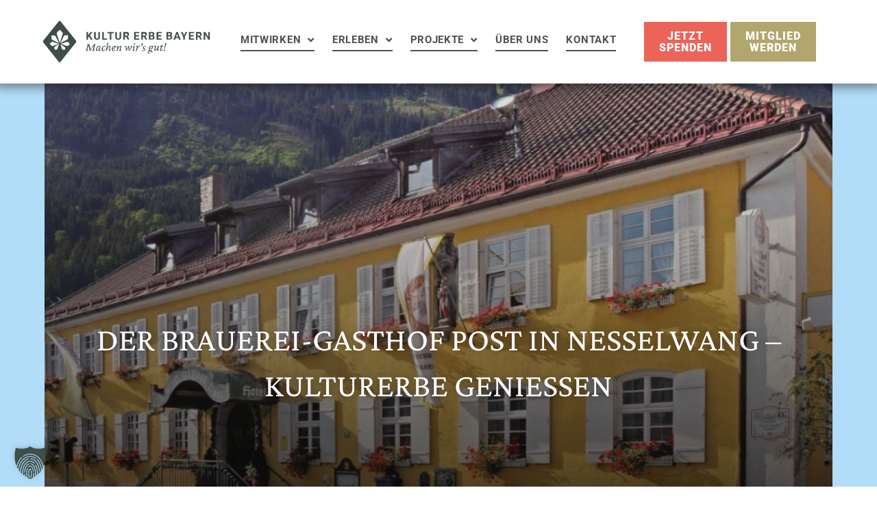

--- FILE ---
content_type: text/css; charset=utf-8
request_url: https://www.kulturerbebayern.de/wp-content/uploads/elementor/css/post-16.css?ver=1768470172
body_size: 966
content:
.elementor-kit-16{--e-global-color-primary:#505050;--e-global-color-secondary:#505050;--e-global-color-text:#505050;--e-global-color-accent:#61CE70;--e-global-color-d816e7d:#FFFFFF;--e-global-color-50ae87c:#D8EBF3;--e-global-color-f6e3313:#F8D3A7;--e-global-color-6bd3b50:#B66422;--e-global-color-670bef4:#3A1306;--e-global-color-3da2849:#3F4E46;--e-global-color-7d40992:#505050;--e-global-color-a95072f:#213346;--e-global-typography-primary-font-family:"Crimson Pro";--e-global-typography-primary-font-weight:400;--e-global-typography-secondary-font-family:"Roboto";--e-global-typography-secondary-font-weight:300;--e-global-typography-text-font-family:"Roboto";--e-global-typography-text-font-weight:300;--e-global-typography-accent-font-family:"Roboto";--e-global-typography-accent-font-weight:500;--e-global-typography-176c577-font-family:"Roboto";--e-global-typography-176c577-font-size:20px;--e-global-typography-176c577-font-weight:400;--e-global-typography-176c577-line-height:1.35em;color:var( --e-global-color-7d40992 );font-family:"Roboto", Sans-serif;font-size:20px;font-weight:400;}.elementor-kit-16 button,.elementor-kit-16 input[type="button"],.elementor-kit-16 input[type="submit"],.elementor-kit-16 .elementor-button{background-color:var( --e-global-color-7d40992 );font-family:"Roboto", Sans-serif;font-weight:bold;text-transform:uppercase;color:var( --e-global-color-d816e7d );border-radius:0px 0px 0px 0px;}.elementor-kit-16 e-page-transition{background-color:#FFBC7D;}.elementor-kit-16 a{color:#6C8B7B;}.elementor-kit-16 h1{color:var( --e-global-color-7d40992 );font-family:"Crimson Pro", Sans-serif;font-weight:400;text-transform:none;line-height:1.1em;}.elementor-kit-16 h2{color:var( --e-global-color-7d40992 );font-family:"Crimson Pro", Sans-serif;font-weight:400;text-transform:none;line-height:1.1em;}.elementor-kit-16 h3{color:var( --e-global-color-7d40992 );font-family:"Crimson Pro", Sans-serif;line-height:1.1em;}.elementor-kit-16 h4{color:var( --e-global-color-7d40992 );font-family:"Roboto", Sans-serif;font-weight:bold;text-transform:uppercase;}.elementor-section.elementor-section-boxed > .elementor-container{max-width:1150px;}.e-con{--container-max-width:1150px;}.elementor-widget:not(:last-child){margin-block-end:20px;}.elementor-element{--widgets-spacing:20px 20px;--widgets-spacing-row:20px;--widgets-spacing-column:20px;}{}h1.entry-title{display:var(--page-title-display);}.elementor-lightbox{--lightbox-text-color:var( --e-global-color-d816e7d );}@media(max-width:1024px){.elementor-section.elementor-section-boxed > .elementor-container{max-width:1024px;}.e-con{--container-max-width:1024px;}}@media(max-width:767px){.elementor-kit-16{--e-global-typography-176c577-font-size:18px;font-size:18px;}.elementor-kit-16 h2{font-size:25px;}.elementor-section.elementor-section-boxed > .elementor-container{max-width:767px;}.e-con{--container-max-width:767px;}}/* Start custom CSS *//* Silbentrennung */
body  {
    -ms-hyphens: auto;
    -webkit-hyphens: auto;
    hyphens: auto;
}

/* adjust list bullets */
.single-events .elementor-widget-container ul {
    list-style: none
}


/* fix margin of last paragraph */
.elementor-widget-text-editor p:last-child{ margin-bottom:0px;}

/* Link decoration */
.text a   {
    text-decoration: underline;
    text-underline-offset: 2px;
    color: currentColor !important;
    text-decoration-color: currentColor;
}

.text a:hover {
      text-decoration: none;
      color: currentColor !important;
}

.elementor-video {
    height: 100%;
}/* End custom CSS */

--- FILE ---
content_type: text/css; charset=utf-8
request_url: https://www.kulturerbebayern.de/wp-content/uploads/elementor/css/post-1308.css?ver=1768470172
body_size: 1886
content:
.elementor-1308 .elementor-element.elementor-element-29c9a36:not(.elementor-motion-effects-element-type-background), .elementor-1308 .elementor-element.elementor-element-29c9a36 > .elementor-motion-effects-container > .elementor-motion-effects-layer{background-color:#FFFFFF;}.elementor-1308 .elementor-element.elementor-element-29c9a36{box-shadow:0px 0px 14px 6px rgba(0, 0, 0, 0.41);transition:background 0.3s, border 0.3s, border-radius 0.3s, box-shadow 0.3s;margin-top:0px;margin-bottom:-5px;padding:25px 10px 25px 10px;z-index:99;}.elementor-1308 .elementor-element.elementor-element-29c9a36 > .elementor-background-overlay{transition:background 0.3s, border-radius 0.3s, opacity 0.3s;}.elementor-bc-flex-widget .elementor-1308 .elementor-element.elementor-element-8af7714.elementor-column .elementor-widget-wrap{align-items:center;}.elementor-1308 .elementor-element.elementor-element-8af7714.elementor-column.elementor-element[data-element_type="column"] > .elementor-widget-wrap.elementor-element-populated{align-content:center;align-items:center;}.elementor-1308 .elementor-element.elementor-element-8af7714 > .elementor-element-populated{margin:0px 0px 0px 0px;--e-column-margin-right:0px;--e-column-margin-left:0px;padding:0px 0px 0px 0px;}.elementor-widget-image .widget-image-caption{color:var( --e-global-color-text );}.elementor-1308 .elementor-element.elementor-element-96e54a6 > .elementor-widget-container{margin:0px 0px 0px -8px;padding:0px 0px 0px 0px;}.elementor-1308 .elementor-element.elementor-element-96e54a6 img{width:100%;}.elementor-bc-flex-widget .elementor-1308 .elementor-element.elementor-element-7129127.elementor-column .elementor-widget-wrap{align-items:center;}.elementor-1308 .elementor-element.elementor-element-7129127.elementor-column.elementor-element[data-element_type="column"] > .elementor-widget-wrap.elementor-element-populated{align-content:center;align-items:center;}.elementor-1308 .elementor-element.elementor-element-7129127 > .elementor-element-populated{margin:-11px 0px 0px 0px;--e-column-margin-right:0px;--e-column-margin-left:0px;padding:0px 0px 0px 0px;}.elementor-widget-nav-menu .elementor-nav-menu--main .elementor-item{color:var( --e-global-color-text );fill:var( --e-global-color-text );}.elementor-widget-nav-menu .elementor-nav-menu--main .elementor-item:hover,
					.elementor-widget-nav-menu .elementor-nav-menu--main .elementor-item.elementor-item-active,
					.elementor-widget-nav-menu .elementor-nav-menu--main .elementor-item.highlighted,
					.elementor-widget-nav-menu .elementor-nav-menu--main .elementor-item:focus{color:var( --e-global-color-accent );fill:var( --e-global-color-accent );}.elementor-widget-nav-menu .elementor-nav-menu--main:not(.e--pointer-framed) .elementor-item:before,
					.elementor-widget-nav-menu .elementor-nav-menu--main:not(.e--pointer-framed) .elementor-item:after{background-color:var( --e-global-color-accent );}.elementor-widget-nav-menu .e--pointer-framed .elementor-item:before,
					.elementor-widget-nav-menu .e--pointer-framed .elementor-item:after{border-color:var( --e-global-color-accent );}.elementor-widget-nav-menu{--e-nav-menu-divider-color:var( --e-global-color-text );}.elementor-1308 .elementor-element.elementor-element-8393c3c .elementor-menu-toggle{margin-left:auto;}.elementor-1308 .elementor-element.elementor-element-8393c3c .elementor-nav-menu .elementor-item{font-family:"Roboto", Sans-serif;font-size:15px;font-weight:bold;text-transform:uppercase;letter-spacing:0.7px;}.elementor-1308 .elementor-element.elementor-element-8393c3c .elementor-nav-menu--main .elementor-item:hover,
					.elementor-1308 .elementor-element.elementor-element-8393c3c .elementor-nav-menu--main .elementor-item.elementor-item-active,
					.elementor-1308 .elementor-element.elementor-element-8393c3c .elementor-nav-menu--main .elementor-item.highlighted,
					.elementor-1308 .elementor-element.elementor-element-8393c3c .elementor-nav-menu--main .elementor-item:focus{color:var( --e-global-color-3da2849 );fill:var( --e-global-color-3da2849 );}.elementor-1308 .elementor-element.elementor-element-8393c3c .elementor-nav-menu--main .elementor-item{padding-left:13px;padding-right:13px;}.elementor-1308 .elementor-element.elementor-element-8393c3c .elementor-nav-menu--dropdown a:hover,
					.elementor-1308 .elementor-element.elementor-element-8393c3c .elementor-nav-menu--dropdown a:focus,
					.elementor-1308 .elementor-element.elementor-element-8393c3c .elementor-nav-menu--dropdown a.elementor-item-active,
					.elementor-1308 .elementor-element.elementor-element-8393c3c .elementor-nav-menu--dropdown a.highlighted,
					.elementor-1308 .elementor-element.elementor-element-8393c3c .elementor-menu-toggle:hover,
					.elementor-1308 .elementor-element.elementor-element-8393c3c .elementor-menu-toggle:focus{color:var( --e-global-color-3da2849 );}.elementor-1308 .elementor-element.elementor-element-8393c3c .elementor-nav-menu--dropdown a:hover,
					.elementor-1308 .elementor-element.elementor-element-8393c3c .elementor-nav-menu--dropdown a:focus,
					.elementor-1308 .elementor-element.elementor-element-8393c3c .elementor-nav-menu--dropdown a.elementor-item-active,
					.elementor-1308 .elementor-element.elementor-element-8393c3c .elementor-nav-menu--dropdown a.highlighted{background-color:#02010100;}.elementor-1308 .elementor-element.elementor-element-8393c3c .elementor-nav-menu--dropdown .elementor-item, .elementor-1308 .elementor-element.elementor-element-8393c3c .elementor-nav-menu--dropdown  .elementor-sub-item{font-family:"Roboto", Sans-serif;font-size:16px;font-weight:500;}.elementor-1308 .elementor-element.elementor-element-8393c3c .elementor-nav-menu--dropdown{border-style:solid;border-width:0px 1px 1px 1px;}.elementor-bc-flex-widget .elementor-1308 .elementor-element.elementor-element-4602a0a.elementor-column .elementor-widget-wrap{align-items:center;}.elementor-1308 .elementor-element.elementor-element-4602a0a.elementor-column.elementor-element[data-element_type="column"] > .elementor-widget-wrap.elementor-element-populated{align-content:center;align-items:center;}.elementor-1308 .elementor-element.elementor-element-4602a0a > .elementor-element-populated{margin:0px 0px 0px 0px;--e-column-margin-right:0px;--e-column-margin-left:0px;padding:0px 0px 0px 0px;}.elementor-widget-button .elementor-button{background-color:var( --e-global-color-accent );}.elementor-1308 .elementor-element.elementor-element-b07848a .elementor-button{background-color:#EC6358;font-family:"Roboto", Sans-serif;font-size:16px;font-weight:900;text-transform:uppercase;line-height:1.1em;letter-spacing:1px;fill:#FFFFFF;color:#FFFFFF;border-style:solid;border-width:2px 2px 2px 2px;border-color:#EC6358;border-radius:0px 0px 0px 0px;padding:10px 20px 10px 20px;}.elementor-1308 .elementor-element.elementor-element-b07848a .elementor-button:hover, .elementor-1308 .elementor-element.elementor-element-b07848a .elementor-button:focus{background-color:var( --e-global-color-7d40992 );color:var( --e-global-color-d816e7d );}.elementor-1308 .elementor-element.elementor-element-b07848a{width:auto;max-width:auto;}.elementor-1308 .elementor-element.elementor-element-b07848a > .elementor-widget-container{margin:0px 0px 0px 0px;padding:0px 0px 0px 5px;}.elementor-1308 .elementor-element.elementor-element-b07848a .elementor-button:hover svg, .elementor-1308 .elementor-element.elementor-element-b07848a .elementor-button:focus svg{fill:var( --e-global-color-d816e7d );}.elementor-1308 .elementor-element.elementor-element-d8c2aa7 .elementor-button{background-color:#B2A66E;font-family:"Roboto", Sans-serif;font-size:16px;font-weight:900;text-transform:uppercase;line-height:1.1em;letter-spacing:1px;fill:#FFFFFF;color:#FFFFFF;border-style:solid;border-width:2px 2px 2px 2px;border-color:#B2A66E;border-radius:0px 0px 0px 0px;padding:10px 20px 10px 20px;}.elementor-1308 .elementor-element.elementor-element-d8c2aa7 .elementor-button:hover, .elementor-1308 .elementor-element.elementor-element-d8c2aa7 .elementor-button:focus{background-color:var( --e-global-color-7d40992 );color:var( --e-global-color-d816e7d );}.elementor-1308 .elementor-element.elementor-element-d8c2aa7{width:var( --container-widget-width, 52.6% );max-width:52.6%;--container-widget-width:52.6%;--container-widget-flex-grow:0;}.elementor-1308 .elementor-element.elementor-element-d8c2aa7 > .elementor-widget-container{margin:0px 10px 0px 0px;padding:0px 0px 0px 5px;}.elementor-1308 .elementor-element.elementor-element-d8c2aa7.elementor-element{--flex-grow:0;--flex-shrink:0;}.elementor-1308 .elementor-element.elementor-element-d8c2aa7 .elementor-button:hover svg, .elementor-1308 .elementor-element.elementor-element-d8c2aa7 .elementor-button:focus svg{fill:var( --e-global-color-d816e7d );}.elementor-theme-builder-content-area{height:400px;}.elementor-location-header:before, .elementor-location-footer:before{content:"";display:table;clear:both;}@media(min-width:768px){.elementor-1308 .elementor-element.elementor-element-8af7714{width:21.79%;}.elementor-1308 .elementor-element.elementor-element-7129127{width:53.836%;}.elementor-1308 .elementor-element.elementor-element-4602a0a{width:24.037%;}}@media(max-width:1024px) and (min-width:768px){.elementor-1308 .elementor-element.elementor-element-8af7714{width:28%;}.elementor-1308 .elementor-element.elementor-element-7129127{width:10%;}.elementor-1308 .elementor-element.elementor-element-4602a0a{width:59%;}}@media(max-width:1024px){.elementor-1308 .elementor-element.elementor-element-29c9a36{padding:24px 20px 25px 20px;}.elementor-1308 .elementor-element.elementor-element-96e54a6 > .elementor-widget-container{margin:0px 0px 0px 0px;padding:0px 0px 0px 0px;}.elementor-1308 .elementor-element.elementor-element-96e54a6 img{max-width:100%;}.elementor-bc-flex-widget .elementor-1308 .elementor-element.elementor-element-7129127.elementor-column .elementor-widget-wrap{align-items:center;}.elementor-1308 .elementor-element.elementor-element-7129127.elementor-column.elementor-element[data-element_type="column"] > .elementor-widget-wrap.elementor-element-populated{align-content:center;align-items:center;}.elementor-1308 .elementor-element.elementor-element-7129127 > .elementor-element-populated{padding:0px 0px 0px 0px;}.elementor-1308 .elementor-element.elementor-element-8393c3c > .elementor-widget-container{margin:0px 0px 0px 0px;padding:0px 0px 0px 0px;}.elementor-1308 .elementor-element.elementor-element-4602a0a.elementor-column > .elementor-widget-wrap{justify-content:flex-end;}.elementor-1308 .elementor-element.elementor-element-4602a0a > .elementor-element-populated{margin:0px 0px 10px 0px;--e-column-margin-right:0px;--e-column-margin-left:0px;padding:0px 0px 0px 0px;}.elementor-1308 .elementor-element.elementor-element-b07848a > .elementor-widget-container{margin:0px 0px 0px 0px;padding:0px 0px 0px 0px;}.elementor-1308 .elementor-element.elementor-element-b07848a .elementor-button{font-size:14px;padding:5px 10px 5px 10px;}.elementor-1308 .elementor-element.elementor-element-d8c2aa7 > .elementor-widget-container{margin:0px 20px 0px 0px;padding:0px 0px 0px 0px;}.elementor-1308 .elementor-element.elementor-element-d8c2aa7 .elementor-button{font-size:14px;padding:5px 10px 5px 10px;}}@media(max-width:767px){.elementor-1308 .elementor-element.elementor-element-8af7714{width:45%;}.elementor-1308 .elementor-element.elementor-element-8af7714 > .elementor-element-populated{margin:0px 0px 0px 0px;--e-column-margin-right:0px;--e-column-margin-left:0px;padding:0px 0px 0px 0px;}.elementor-1308 .elementor-element.elementor-element-96e54a6{width:100%;max-width:100%;text-align:left;}.elementor-1308 .elementor-element.elementor-element-96e54a6 > .elementor-widget-container{margin:0px 0px 0px 0px;padding:0px 0px 0px 0px;}.elementor-1308 .elementor-element.elementor-element-96e54a6 img{width:91%;max-width:100%;}.elementor-1308 .elementor-element.elementor-element-7129127{width:15%;}.elementor-1308 .elementor-element.elementor-element-7129127 > .elementor-element-populated{margin:0px 0px 0px 0px;--e-column-margin-right:0px;--e-column-margin-left:0px;padding:0px 0px 0px 0px;}.elementor-1308 .elementor-element.elementor-element-8393c3c{width:auto;max-width:auto;}.elementor-1308 .elementor-element.elementor-element-8393c3c > .elementor-widget-container{margin:0px 0px 0px 0px;padding:0px 0px 0px 14px;}.elementor-1308 .elementor-element.elementor-element-4602a0a{width:36%;}.elementor-1308 .elementor-element.elementor-element-4602a0a > .elementor-element-populated{margin:0px 0px 0px 0px;--e-column-margin-right:0px;--e-column-margin-left:0px;padding:20px 20px 0px 5px;}.elementor-1308 .elementor-element.elementor-element-b07848a{width:100%;max-width:100%;}.elementor-1308 .elementor-element.elementor-element-b07848a > .elementor-widget-container{margin:-20px 0px 0px 0px;padding:0px 0px 0px 0px;}.elementor-1308 .elementor-element.elementor-element-b07848a .elementor-button{font-size:14px;padding:5px 15px 5px 15px;}.elementor-1308 .elementor-element.elementor-element-d8c2aa7{width:100%;max-width:100%;}.elementor-1308 .elementor-element.elementor-element-d8c2aa7 > .elementor-widget-container{margin:-20px 0px 0px 0px;padding:0px 0px 0px 0px;}.elementor-1308 .elementor-element.elementor-element-d8c2aa7 .elementor-button{font-size:14px;padding:5px 15px 5px 15px;}}/* Start custom CSS for column, class: .elementor-element-7129127 */@media only screen and (max-width: 1025px) {
.elementor-1308 .elementor-element.elementor-element-7129127 {
    order: 3;
   }
}/* End custom CSS */

--- FILE ---
content_type: text/css; charset=utf-8
request_url: https://www.kulturerbebayern.de/wp-content/uploads/elementor/css/post-372.css?ver=1768470172
body_size: 1561
content:
.elementor-372 .elementor-element.elementor-element-41044aa:not(.elementor-motion-effects-element-type-background), .elementor-372 .elementor-element.elementor-element-41044aa > .elementor-motion-effects-container > .elementor-motion-effects-layer{background-color:var( --e-global-color-7d40992 );}.elementor-372 .elementor-element.elementor-element-41044aa > .elementor-container{min-height:430px;}.elementor-372 .elementor-element.elementor-element-41044aa > .elementor-background-overlay{opacity:0.98;transition:background 0.3s, border-radius 0.3s, opacity 0.3s;}.elementor-372 .elementor-element.elementor-element-41044aa{transition:background 0.3s, border 0.3s, border-radius 0.3s, box-shadow 0.3s;}.elementor-372 .elementor-element.elementor-element-951a7af > .elementor-element-populated{margin:0px 30px 0px 0px;--e-column-margin-right:30px;--e-column-margin-left:0px;padding:0px 0px 0px 0px;}.elementor-widget-image .widget-image-caption{color:var( --e-global-color-text );}.elementor-372 .elementor-element.elementor-element-85a95bf > .elementor-widget-container{margin:0px 0px 0px -10px;padding:0px 0px 0px 0px;}.elementor-372 .elementor-element.elementor-element-85a95bf{text-align:left;}.elementor-372 .elementor-element.elementor-element-85a95bf img{max-width:100%;}.elementor-372 .elementor-element.elementor-element-9ed1ee4 > .elementor-element-populated{margin:0px 0px 0px 0px;--e-column-margin-right:0px;--e-column-margin-left:0px;padding:0px 0px 0px 0px;}.elementor-372 .elementor-element.elementor-element-c34d987 > .elementor-element-populated{margin:0px 0px 0px 0px;--e-column-margin-right:0px;--e-column-margin-left:0px;padding:0px 0px 0px 0px;}.elementor-widget-icon-list .elementor-icon-list-item:not(:last-child):after{border-color:var( --e-global-color-text );}.elementor-widget-icon-list .elementor-icon-list-icon i{color:var( --e-global-color-primary );}.elementor-widget-icon-list .elementor-icon-list-icon svg{fill:var( --e-global-color-primary );}.elementor-widget-icon-list .elementor-icon-list-text{color:var( --e-global-color-secondary );}.elementor-372 .elementor-element.elementor-element-0a8e33b .elementor-icon-list-items:not(.elementor-inline-items) .elementor-icon-list-item:not(:last-child){padding-block-end:calc(7px/2);}.elementor-372 .elementor-element.elementor-element-0a8e33b .elementor-icon-list-items:not(.elementor-inline-items) .elementor-icon-list-item:not(:first-child){margin-block-start:calc(7px/2);}.elementor-372 .elementor-element.elementor-element-0a8e33b .elementor-icon-list-items.elementor-inline-items .elementor-icon-list-item{margin-inline:calc(7px/2);}.elementor-372 .elementor-element.elementor-element-0a8e33b .elementor-icon-list-items.elementor-inline-items{margin-inline:calc(-7px/2);}.elementor-372 .elementor-element.elementor-element-0a8e33b .elementor-icon-list-items.elementor-inline-items .elementor-icon-list-item:after{inset-inline-end:calc(-7px/2);}.elementor-372 .elementor-element.elementor-element-0a8e33b .elementor-icon-list-icon i{color:var( --e-global-color-d816e7d );transition:color 0.3s;}.elementor-372 .elementor-element.elementor-element-0a8e33b .elementor-icon-list-icon svg{fill:var( --e-global-color-d816e7d );transition:fill 0.3s;}.elementor-372 .elementor-element.elementor-element-0a8e33b{--e-icon-list-icon-size:11px;--icon-vertical-offset:0px;}.elementor-372 .elementor-element.elementor-element-0a8e33b .elementor-icon-list-icon{padding-inline-end:0px;}.elementor-372 .elementor-element.elementor-element-0a8e33b .elementor-icon-list-item > .elementor-icon-list-text, .elementor-372 .elementor-element.elementor-element-0a8e33b .elementor-icon-list-item > a{font-family:"Roboto", Sans-serif;font-size:20px;font-weight:300;}.elementor-372 .elementor-element.elementor-element-0a8e33b .elementor-icon-list-text{color:var( --e-global-color-d816e7d );transition:color 0.3s;}.elementor-372 .elementor-element.elementor-element-7a6934e > .elementor-element-populated{margin:0px 0px 0px 0px;--e-column-margin-right:0px;--e-column-margin-left:0px;padding:0px 0px 0px 0px;}.elementor-372 .elementor-element.elementor-element-97bab9a .elementor-icon-list-items:not(.elementor-inline-items) .elementor-icon-list-item:not(:last-child){padding-block-end:calc(7px/2);}.elementor-372 .elementor-element.elementor-element-97bab9a .elementor-icon-list-items:not(.elementor-inline-items) .elementor-icon-list-item:not(:first-child){margin-block-start:calc(7px/2);}.elementor-372 .elementor-element.elementor-element-97bab9a .elementor-icon-list-items.elementor-inline-items .elementor-icon-list-item{margin-inline:calc(7px/2);}.elementor-372 .elementor-element.elementor-element-97bab9a .elementor-icon-list-items.elementor-inline-items{margin-inline:calc(-7px/2);}.elementor-372 .elementor-element.elementor-element-97bab9a .elementor-icon-list-items.elementor-inline-items .elementor-icon-list-item:after{inset-inline-end:calc(-7px/2);}.elementor-372 .elementor-element.elementor-element-97bab9a .elementor-icon-list-icon i{color:var( --e-global-color-d816e7d );transition:color 0.3s;}.elementor-372 .elementor-element.elementor-element-97bab9a .elementor-icon-list-icon svg{fill:var( --e-global-color-d816e7d );transition:fill 0.3s;}.elementor-372 .elementor-element.elementor-element-97bab9a{--e-icon-list-icon-size:11px;--icon-vertical-offset:0px;}.elementor-372 .elementor-element.elementor-element-97bab9a .elementor-icon-list-icon{padding-inline-end:0px;}.elementor-372 .elementor-element.elementor-element-97bab9a .elementor-icon-list-item > .elementor-icon-list-text, .elementor-372 .elementor-element.elementor-element-97bab9a .elementor-icon-list-item > a{font-family:"Roboto", Sans-serif;font-size:20px;font-weight:300;}.elementor-372 .elementor-element.elementor-element-97bab9a .elementor-icon-list-text{color:var( --e-global-color-d816e7d );transition:color 0.3s;}.elementor-372 .elementor-element.elementor-element-8d898f0 > .elementor-element-populated{margin:0px 0px 0px 0px;--e-column-margin-right:0px;--e-column-margin-left:0px;padding:0px 0px 0px 0px;}.elementor-372 .elementor-element.elementor-element-6015118 .elementor-icon-list-items:not(.elementor-inline-items) .elementor-icon-list-item:not(:last-child){padding-block-end:calc(7px/2);}.elementor-372 .elementor-element.elementor-element-6015118 .elementor-icon-list-items:not(.elementor-inline-items) .elementor-icon-list-item:not(:first-child){margin-block-start:calc(7px/2);}.elementor-372 .elementor-element.elementor-element-6015118 .elementor-icon-list-items.elementor-inline-items .elementor-icon-list-item{margin-inline:calc(7px/2);}.elementor-372 .elementor-element.elementor-element-6015118 .elementor-icon-list-items.elementor-inline-items{margin-inline:calc(-7px/2);}.elementor-372 .elementor-element.elementor-element-6015118 .elementor-icon-list-items.elementor-inline-items .elementor-icon-list-item:after{inset-inline-end:calc(-7px/2);}.elementor-372 .elementor-element.elementor-element-6015118 .elementor-icon-list-icon i{color:var( --e-global-color-d816e7d );transition:color 0.3s;}.elementor-372 .elementor-element.elementor-element-6015118 .elementor-icon-list-icon svg{fill:var( --e-global-color-d816e7d );transition:fill 0.3s;}.elementor-372 .elementor-element.elementor-element-6015118{--e-icon-list-icon-size:11px;--icon-vertical-offset:0px;}.elementor-372 .elementor-element.elementor-element-6015118 .elementor-icon-list-icon{padding-inline-end:0px;}.elementor-372 .elementor-element.elementor-element-6015118 .elementor-icon-list-item > .elementor-icon-list-text, .elementor-372 .elementor-element.elementor-element-6015118 .elementor-icon-list-item > a{font-family:"Roboto", Sans-serif;font-size:20px;font-weight:300;}.elementor-372 .elementor-element.elementor-element-6015118 .elementor-icon-list-text{color:var( --e-global-color-d816e7d );transition:color 0.3s;}.elementor-372 .elementor-element.elementor-element-92351a6 > .elementor-element-populated{margin:0px 0px 0px 0px;--e-column-margin-right:0px;--e-column-margin-left:0px;padding:0px 0px 0px 0px;}.elementor-372 .elementor-element.elementor-element-2de5f55 .elementor-repeater-item-5b77f71.elementor-social-icon{background-color:var( --e-global-color-d816e7d );}.elementor-372 .elementor-element.elementor-element-2de5f55 .elementor-repeater-item-5b77f71.elementor-social-icon i{color:var( --e-global-color-3da2849 );}.elementor-372 .elementor-element.elementor-element-2de5f55 .elementor-repeater-item-5b77f71.elementor-social-icon svg{fill:var( --e-global-color-3da2849 );}.elementor-372 .elementor-element.elementor-element-2de5f55 .elementor-repeater-item-f7a257b.elementor-social-icon{background-color:var( --e-global-color-d816e7d );}.elementor-372 .elementor-element.elementor-element-2de5f55 .elementor-repeater-item-f7a257b.elementor-social-icon i{color:var( --e-global-color-3da2849 );}.elementor-372 .elementor-element.elementor-element-2de5f55 .elementor-repeater-item-f7a257b.elementor-social-icon svg{fill:var( --e-global-color-3da2849 );}.elementor-372 .elementor-element.elementor-element-2de5f55 .elementor-repeater-item-b39c01a.elementor-social-icon{background-color:var( --e-global-color-d816e7d );}.elementor-372 .elementor-element.elementor-element-2de5f55 .elementor-repeater-item-b39c01a.elementor-social-icon i{color:var( --e-global-color-3da2849 );}.elementor-372 .elementor-element.elementor-element-2de5f55 .elementor-repeater-item-b39c01a.elementor-social-icon svg{fill:var( --e-global-color-3da2849 );}.elementor-372 .elementor-element.elementor-element-2de5f55{--grid-template-columns:repeat(1, auto);width:auto;max-width:auto;--icon-size:24px;--grid-column-gap:14px;--grid-row-gap:9px;}.elementor-372 .elementor-element.elementor-element-2de5f55 .elementor-widget-container{text-align:left;}.elementor-372 .elementor-element.elementor-element-2de5f55 > .elementor-widget-container{margin:0px 0px 0px 0px;padding:0px 0px 0px 0px;}.elementor-372 .elementor-element.elementor-element-2de5f55 .elementor-social-icon{--icon-padding:0.5em;}.elementor-theme-builder-content-area{height:400px;}.elementor-location-header:before, .elementor-location-footer:before{content:"";display:table;clear:both;}@media(min-width:768px){.elementor-372 .elementor-element.elementor-element-951a7af{width:25.489%;}.elementor-372 .elementor-element.elementor-element-9ed1ee4{width:74.511%;}.elementor-372 .elementor-element.elementor-element-c34d987{width:22.497%;}.elementor-372 .elementor-element.elementor-element-7a6934e{width:22.724%;}.elementor-372 .elementor-element.elementor-element-8d898f0{width:22.497%;}.elementor-372 .elementor-element.elementor-element-92351a6{width:32.279%;}}@media(max-width:1024px) and (min-width:768px){.elementor-372 .elementor-element.elementor-element-951a7af{width:100%;}.elementor-372 .elementor-element.elementor-element-9ed1ee4{width:100%;}.elementor-372 .elementor-element.elementor-element-c34d987{width:33.3%;}.elementor-372 .elementor-element.elementor-element-7a6934e{width:33.3%;}.elementor-372 .elementor-element.elementor-element-8d898f0{width:33.3%;}.elementor-372 .elementor-element.elementor-element-92351a6{width:100%;}}@media(max-width:1024px){.elementor-372 .elementor-element.elementor-element-41044aa > .elementor-container{min-height:500px;}.elementor-372 .elementor-element.elementor-element-41044aa{padding:0px 20px 0px 20px;}.elementor-372 .elementor-element.elementor-element-85a95bf > .elementor-widget-container{margin:0px 0px 20px -10px;}.elementor-372 .elementor-element.elementor-element-85a95bf{text-align:center;}.elementor-372 .elementor-element.elementor-element-85a95bf img{max-width:41%;}.elementor-372 .elementor-element.elementor-element-864fbec{margin-top:0px;margin-bottom:0px;padding:0px 0px 0px 0px;}.elementor-372 .elementor-element.elementor-element-7a6934e > .elementor-element-populated{margin:0px 0px 0px 0px;--e-column-margin-right:0px;--e-column-margin-left:0px;padding:0px 0px 0px 0px;}.elementor-372 .elementor-element.elementor-element-92351a6 > .elementor-element-populated{margin:0px 0px 0px 10px;--e-column-margin-right:0px;--e-column-margin-left:10px;padding:30px 0px 0px 0px;}.elementor-372 .elementor-element.elementor-element-2de5f55{--grid-template-columns:repeat(0, auto);width:100%;max-width:100%;}.elementor-372 .elementor-element.elementor-element-2de5f55 .elementor-widget-container{text-align:center;}}@media(max-width:767px){.elementor-372 .elementor-element.elementor-element-951a7af > .elementor-element-populated{margin:0px 0px 0px 0px;--e-column-margin-right:0px;--e-column-margin-left:0px;padding:0px 0px 0px 0px;}.elementor-372 .elementor-element.elementor-element-85a95bf > .elementor-widget-container{margin:30px 0px 30px 0px;}.elementor-372 .elementor-element.elementor-element-85a95bf{text-align:center;}.elementor-372 .elementor-element.elementor-element-85a95bf img{max-width:100%;}.elementor-372 .elementor-element.elementor-element-864fbec{margin-top:0px;margin-bottom:50px;padding:0px 0px 0px 0px;}.elementor-372 .elementor-element.elementor-element-c34d987{width:50%;}.elementor-372 .elementor-element.elementor-element-c34d987 > .elementor-element-populated{margin:0px 0px 20px 0px;--e-column-margin-right:0px;--e-column-margin-left:0px;}.elementor-372 .elementor-element.elementor-element-0a8e33b{--e-icon-list-icon-size:8px;}.elementor-372 .elementor-element.elementor-element-0a8e33b .elementor-icon-list-item > .elementor-icon-list-text, .elementor-372 .elementor-element.elementor-element-0a8e33b .elementor-icon-list-item > a{font-size:18px;}.elementor-372 .elementor-element.elementor-element-7a6934e{width:50%;}.elementor-372 .elementor-element.elementor-element-97bab9a{--e-icon-list-icon-size:8px;}.elementor-372 .elementor-element.elementor-element-97bab9a .elementor-icon-list-item > .elementor-icon-list-text, .elementor-372 .elementor-element.elementor-element-97bab9a .elementor-icon-list-item > a{font-size:18px;}.elementor-372 .elementor-element.elementor-element-8d898f0{width:50%;}.elementor-372 .elementor-element.elementor-element-6015118{--e-icon-list-icon-size:8px;}.elementor-372 .elementor-element.elementor-element-6015118 .elementor-icon-list-item > .elementor-icon-list-text, .elementor-372 .elementor-element.elementor-element-6015118 .elementor-icon-list-item > a{font-size:18px;}.elementor-372 .elementor-element.elementor-element-92351a6 > .elementor-element-populated{margin:50px 0px 0px 0px;--e-column-margin-right:0px;--e-column-margin-left:0px;}.elementor-372 .elementor-element.elementor-element-2de5f55{--grid-template-columns:repeat(2, auto);width:100%;max-width:100%;}.elementor-372 .elementor-element.elementor-element-2de5f55 .elementor-widget-container{text-align:center;}}

--- FILE ---
content_type: text/css; charset=utf-8
request_url: https://www.kulturerbebayern.de/wp-content/uploads/elementor/css/post-1728.css?ver=1768470173
body_size: 2805
content:
.elementor-1728 .elementor-element.elementor-element-059f4b8:not(.elementor-motion-effects-element-type-background), .elementor-1728 .elementor-element.elementor-element-059f4b8 > .elementor-motion-effects-container > .elementor-motion-effects-layer{background-color:#B2DDF8;background-position:center center;background-repeat:no-repeat;background-size:1150px auto;}.elementor-1728 .elementor-element.elementor-element-059f4b8 > .elementor-background-overlay{background-color:transparent;background-image:linear-gradient(180deg, #00000000 53%, #000000 100%);opacity:0.68;transition:background 0.3s, border-radius 0.3s, opacity 0.3s;}.elementor-1728 .elementor-element.elementor-element-059f4b8{overflow:hidden;transition:background 0.3s, border 0.3s, border-radius 0.3s, box-shadow 0.3s;margin-top:0px;margin-bottom:0px;padding:0px 0px 0px 0px;}.elementor-1728 .elementor-element.elementor-element-27ae0a5:not(.elementor-motion-effects-element-type-background) > .elementor-widget-wrap, .elementor-1728 .elementor-element.elementor-element-27ae0a5 > .elementor-widget-wrap > .elementor-motion-effects-container > .elementor-motion-effects-layer{background-color:transparent;background-image:linear-gradient(180deg, #00000000 0%, #0000009E 100%);}.elementor-1728 .elementor-element.elementor-element-27ae0a5 > .elementor-element-populated >  .elementor-background-overlay{opacity:0.38;}.elementor-1728 .elementor-element.elementor-element-27ae0a5 > .elementor-element-populated{transition:background 0.3s, border 0.3s, border-radius 0.3s, box-shadow 0.3s;margin:0% 0% 0% 0%;--e-column-margin-right:0%;--e-column-margin-left:0%;padding:30% 0% 10% 0%;}.elementor-1728 .elementor-element.elementor-element-27ae0a5 > .elementor-element-populated > .elementor-background-overlay{transition:background 0.3s, border-radius 0.3s, opacity 0.3s;}.elementor-widget-heading .elementor-heading-title{color:var( --e-global-color-primary );}.elementor-1728 .elementor-element.elementor-element-a018fb0 > .elementor-widget-container{margin:0px 0px 0px 0px;padding:0px 0px 0px 0px;}.elementor-1728 .elementor-element.elementor-element-a018fb0{text-align:center;}.elementor-1728 .elementor-element.elementor-element-a018fb0 .elementor-heading-title{font-family:"Crimson Pro", Sans-serif;font-size:48px;font-weight:400;text-transform:uppercase;-webkit-text-stroke-color:#000;stroke:#000;text-shadow:0px 0px 10px rgba(0,0,0,0.3);color:var( --e-global-color-d816e7d );}.elementor-1728 .elementor-element.elementor-element-3ea2503{margin-top:0px;margin-bottom:0px;padding:50px 0px 0px 0px;}.elementor-bc-flex-widget .elementor-1728 .elementor-element.elementor-element-197e22a.elementor-column .elementor-widget-wrap{align-items:flex-end;}.elementor-1728 .elementor-element.elementor-element-197e22a.elementor-column.elementor-element[data-element_type="column"] > .elementor-widget-wrap.elementor-element-populated{align-content:flex-end;align-items:flex-end;}.elementor-1728 .elementor-element.elementor-element-197e22a > .elementor-element-populated{margin:0px 80px 0px 80px;--e-column-margin-right:80px;--e-column-margin-left:80px;padding:0px 0px 0px 0px;}.elementor-widget-theme-post-excerpt .elementor-widget-container{color:var( --e-global-color-text );}.elementor-1728 .elementor-element.elementor-element-ccb41db > .elementor-widget-container{margin:0px 0px 0px 0px;padding:0px 0px 0px 0px;}.elementor-1728 .elementor-element.elementor-element-ccb41db .elementor-widget-container{font-family:"Roboto", Sans-serif;font-weight:400;line-height:1.35em;color:var( --e-global-color-7d40992 );}.elementor-widget-text-editor{color:var( --e-global-color-text );}.elementor-widget-text-editor.elementor-drop-cap-view-stacked .elementor-drop-cap{background-color:var( --e-global-color-primary );}.elementor-widget-text-editor.elementor-drop-cap-view-framed .elementor-drop-cap, .elementor-widget-text-editor.elementor-drop-cap-view-default .elementor-drop-cap{color:var( --e-global-color-primary );border-color:var( --e-global-color-primary );}.elementor-1728 .elementor-element.elementor-element-be25469{width:var( --container-widget-width, 1146px );max-width:1146px;--container-widget-width:1146px;--container-widget-flex-grow:0;top:-44px;font-family:"Archivo", Sans-serif;font-size:14px;font-weight:100;font-style:italic;line-height:1.3em;}.elementor-1728 .elementor-element.elementor-element-be25469 > .elementor-widget-container{margin:0px 0px 0px 0px;padding:0px 250px 0px 0px;}body:not(.rtl) .elementor-1728 .elementor-element.elementor-element-be25469{left:0px;}body.rtl .elementor-1728 .elementor-element.elementor-element-be25469{right:0px;}.elementor-1728 .elementor-element.elementor-element-de6a6df > .elementor-container{max-width:1150px;}.elementor-1728 .elementor-element.elementor-element-de6a6df{margin-top:0px;margin-bottom:0px;padding:0px 0px 0px 0px;}.elementor-1728 .elementor-element.elementor-element-2b29926 > .elementor-element-populated{margin:0px 0px 0px 0px;--e-column-margin-right:0px;--e-column-margin-left:0px;padding:0px 0px 0px 0px;}.elementor-widget-theme-post-content{color:var( --e-global-color-text );}.elementor-1728 .elementor-element.elementor-element-930ffa6 > .elementor-widget-container{margin:0px 80px 30px 80px;padding:0px 0px 0px 0px;}.elementor-1728 .elementor-element.elementor-element-930ffa6{font-family:"Roboto", Sans-serif;font-weight:400;line-height:1.35em;}.elementor-widget-gallery{--galleries-title-color-normal:var( --e-global-color-primary );--galleries-title-color-hover:var( --e-global-color-secondary );--galleries-pointer-bg-color-hover:var( --e-global-color-accent );--gallery-title-color-active:var( --e-global-color-secondary );--galleries-pointer-bg-color-active:var( --e-global-color-accent );}.elementor-1728 .elementor-element.elementor-element-8cf4df9 .e-gallery-item:hover .elementor-gallery-item__overlay, .elementor-1728 .elementor-element.elementor-element-8cf4df9 .e-gallery-item:focus .elementor-gallery-item__overlay{background-color:rgba(0,0,0,0.5);}.elementor-1728 .elementor-element.elementor-element-8cf4df9{--image-transition-duration:800ms;--overlay-transition-duration:800ms;--content-text-align:center;--content-padding:20px;--content-transition-duration:800ms;--content-transition-delay:800ms;}.elementor-1728 .elementor-element.elementor-element-5e60a60a:not(.elementor-motion-effects-element-type-background), .elementor-1728 .elementor-element.elementor-element-5e60a60a > .elementor-motion-effects-container > .elementor-motion-effects-layer{background-image:url("https://www.kulturerbebayern.de/wp-content/uploads/2021/10/AdobeStock_112024441-scaled.jpeg");background-position:center center;background-repeat:no-repeat;background-size:1150px auto;}.elementor-1728 .elementor-element.elementor-element-5e60a60a > .elementor-background-overlay{background-color:transparent;background-image:linear-gradient(180deg, #0000000D 52%, #000000EB 93%);opacity:0.91;transition:background 0.3s, border-radius 0.3s, opacity 0.3s;}.elementor-1728 .elementor-element.elementor-element-5e60a60a{overflow:hidden;transition:background 0.3s, border 0.3s, border-radius 0.3s, box-shadow 0.3s;margin-top:100px;margin-bottom:150px;padding:0px 0px 0px 0px;}.elementor-1728 .elementor-element.elementor-element-3cac4102:not(.elementor-motion-effects-element-type-background) > .elementor-widget-wrap, .elementor-1728 .elementor-element.elementor-element-3cac4102 > .elementor-widget-wrap > .elementor-motion-effects-container > .elementor-motion-effects-layer{background-color:transparent;background-image:linear-gradient(180deg, #00000000 0%, #0000009E 100%);}.elementor-1728 .elementor-element.elementor-element-3cac4102 > .elementor-element-populated >  .elementor-background-overlay{opacity:0.38;}.elementor-1728 .elementor-element.elementor-element-3cac4102 > .elementor-element-populated{transition:background 0.3s, border 0.3s, border-radius 0.3s, box-shadow 0.3s;margin:0% 0% 0% 0%;--e-column-margin-right:0%;--e-column-margin-left:0%;padding:16% 0% 3% 0%;}.elementor-1728 .elementor-element.elementor-element-3cac4102 > .elementor-element-populated > .elementor-background-overlay{transition:background 0.3s, border-radius 0.3s, opacity 0.3s;}.elementor-1728 .elementor-element.elementor-element-4445da42 > .elementor-widget-container{margin:0px 0px 0px 0px;padding:0px 0px 0px 0px;}.elementor-1728 .elementor-element.elementor-element-4445da42{text-align:center;}.elementor-1728 .elementor-element.elementor-element-4445da42 .elementor-heading-title{font-family:"Crimson Pro", Sans-serif;font-size:48px;font-weight:400;text-transform:uppercase;-webkit-text-stroke-color:#000;stroke:#000;text-shadow:0px 0px 10px rgba(0,0,0,0.3);color:var( --e-global-color-d816e7d );}.elementor-1728 .elementor-element.elementor-element-425a25a8 > .elementor-widget-container{margin:0px 0px 0px 0px;padding:0% 10% 0% 10%;}.elementor-1728 .elementor-element.elementor-element-425a25a8{text-align:center;}.elementor-1728 .elementor-element.elementor-element-425a25a8 .elementor-heading-title{font-family:"Roboto", Sans-serif;font-size:18px;font-weight:400;line-height:1.2em;color:var( --e-global-color-d816e7d );}.elementor-widget-button .elementor-button{background-color:var( --e-global-color-accent );}.elementor-1728 .elementor-element.elementor-element-78f7f9df .elementor-button{background-color:#61CE7000;font-family:"Roboto", Sans-serif;font-size:18px;font-weight:bold;text-transform:uppercase;fill:var( --e-global-color-d816e7d );color:var( --e-global-color-d816e7d );border-style:solid;border-width:2px 2px 2px 2px;border-color:var( --e-global-color-d816e7d );}.elementor-1728 .elementor-element.elementor-element-78f7f9df .elementor-button:hover, .elementor-1728 .elementor-element.elementor-element-78f7f9df .elementor-button:focus{background-color:var( --e-global-color-7d40992 );color:var( --e-global-color-astglobalcolor5 );border-color:#02010100;}.elementor-1728 .elementor-element.elementor-element-78f7f9df .elementor-button:hover svg, .elementor-1728 .elementor-element.elementor-element-78f7f9df .elementor-button:focus svg{fill:var( --e-global-color-astglobalcolor5 );}.elementor-1728 .elementor-element.elementor-element-35ee380{margin-top:80px;margin-bottom:140px;}.elementor-1728 .elementor-element.elementor-element-fbb37b8 > .elementor-element-populated{margin:0px 0px 0px 0px;--e-column-margin-right:0px;--e-column-margin-left:0px;padding:0px 0px 0px 0px;}.elementor-widget-post-navigation span.post-navigation__prev--label{color:var( --e-global-color-text );}.elementor-widget-post-navigation span.post-navigation__next--label{color:var( --e-global-color-text );}.elementor-widget-post-navigation span.post-navigation__prev--title, .elementor-widget-post-navigation span.post-navigation__next--title{color:var( --e-global-color-secondary );}.elementor-1728 .elementor-element.elementor-element-e00d31b span.post-navigation__prev--label, .elementor-1728 .elementor-element.elementor-element-e00d31b span.post-navigation__next--label{font-family:"Roboto", Sans-serif;font-size:21px;font-weight:400;letter-spacing:1.35px;}.elementor-1728 .elementor-element.elementor-element-e00d31b span.post-navigation__prev--title, .elementor-1728 .elementor-element.elementor-element-e00d31b span.post-navigation__next--title{font-family:"Crimson Pro", Sans-serif;font-size:18px;font-weight:400;}.elementor-1728 .elementor-element.elementor-element-e00d31b .post-navigation__arrow-wrapper{color:var( --e-global-color-3da2849 );fill:var( --e-global-color-3da2849 );font-size:20px;}.elementor-1728 .elementor-element.elementor-element-e00d31b .elementor-post-navigation__link a {gap:27px;}.elementor-1728 .elementor-element.elementor-element-e00d31b .elementor-post-navigation__separator{background-color:var( --e-global-color-7d40992 );width:2px;}.elementor-1728 .elementor-element.elementor-element-e00d31b .elementor-post-navigation{color:var( --e-global-color-7d40992 );border-block-width:2px;}.elementor-1728 .elementor-element.elementor-element-e00d31b .elementor-post-navigation__next.elementor-post-navigation__link{width:calc(50% - (2px / 2));}.elementor-1728 .elementor-element.elementor-element-e00d31b .elementor-post-navigation__prev.elementor-post-navigation__link{width:calc(50% - (2px / 2));}.elementor-1728 .elementor-element.elementor-element-3f4bf0f1{margin-top:100px;margin-bottom:100px;padding:0px 0px 0px 0px;}.elementor-1728 .elementor-element.elementor-element-76c46e2 > .elementor-element-populated{margin:0px 0px 0px 0px;--e-column-margin-right:0px;--e-column-margin-left:0px;padding:0px 0px 0px 0px;}.elementor-1728 .elementor-element.elementor-element-5b9454d7 > .elementor-widget-container{margin:0px 0px 0px 0px;padding:0px 0px 0px 0px;}@media(max-width:1024px){.elementor-1728 .elementor-element.elementor-element-059f4b8:not(.elementor-motion-effects-element-type-background), .elementor-1728 .elementor-element.elementor-element-059f4b8 > .elementor-motion-effects-container > .elementor-motion-effects-layer{background-position:center center;background-size:cover;}.elementor-1728 .elementor-element.elementor-element-27ae0a5 > .elementor-element-populated{padding:32% 0% 27% 0%;}.elementor-1728 .elementor-element.elementor-element-3ea2503{padding:0px 30px 0px 30px;}.elementor-1728 .elementor-element.elementor-element-de6a6df{padding:0px 20px 0px 20px;}.elementor-1728 .elementor-element.elementor-element-5e60a60a:not(.elementor-motion-effects-element-type-background), .elementor-1728 .elementor-element.elementor-element-5e60a60a > .elementor-motion-effects-container > .elementor-motion-effects-layer{background-image:url("https://www.kulturerbebayern.de/wp-content/uploads/2022/04/Bildschirmfoto-2022-03-06-um-21.26.57.png");background-position:center center;background-size:cover;}.elementor-1728 .elementor-element.elementor-element-3cac4102 > .elementor-element-populated{padding:32% 0% 27% 0%;}.elementor-1728 .elementor-element.elementor-element-35ee380{padding:0px 20px 0px 20px;}}@media(max-width:767px){.elementor-1728 .elementor-element.elementor-element-059f4b8:not(.elementor-motion-effects-element-type-background), .elementor-1728 .elementor-element.elementor-element-059f4b8 > .elementor-motion-effects-container > .elementor-motion-effects-layer{background-position:center center;background-size:cover;}.elementor-1728 .elementor-element.elementor-element-059f4b8{margin-top:0px;margin-bottom:0px;padding:0px 0px 0px 0px;}.elementor-1728 .elementor-element.elementor-element-27ae0a5 > .elementor-element-populated >  .elementor-background-overlay{background-image:url("https://www.kulturerbebayern.de/wp-content/uploads/2022/04/Unbenannt.jpg");}.elementor-1728 .elementor-element.elementor-element-a018fb0 .elementor-heading-title{font-size:40px;}.elementor-1728 .elementor-element.elementor-element-3ea2503{margin-top:20%;margin-bottom:0%;padding:0px 20px 0px 20px;}.elementor-1728 .elementor-element.elementor-element-197e22a > .elementor-element-populated{margin:20px 20px 20px 20px;--e-column-margin-right:20px;--e-column-margin-left:20px;}.elementor-1728 .elementor-element.elementor-element-ccb41db .elementor-widget-container{font-size:18px;}.elementor-1728 .elementor-element.elementor-element-de6a6df{padding:0px 20px 0px 20px;}.elementor-1728 .elementor-element.elementor-element-930ffa6 > .elementor-widget-container{margin:0px 20px 30px 20px;}.elementor-1728 .elementor-element.elementor-element-930ffa6{font-size:18px;}.elementor-1728 .elementor-element.elementor-element-5e60a60a:not(.elementor-motion-effects-element-type-background), .elementor-1728 .elementor-element.elementor-element-5e60a60a > .elementor-motion-effects-container > .elementor-motion-effects-layer{background-image:url("https://www.kulturerbebayern.de/wp-content/uploads/2021/10/keb-stoerer.jpg");background-position:center center;background-size:cover;}.elementor-1728 .elementor-element.elementor-element-5e60a60a{margin-top:30px;margin-bottom:100px;padding:0px 0px 0px 0px;}.elementor-1728 .elementor-element.elementor-element-3cac4102 > .elementor-element-populated >  .elementor-background-overlay{background-image:url("https://www.kulturerbebayern.de/wp-content/uploads/2022/04/Unbenannt.jpg");}.elementor-1728 .elementor-element.elementor-element-3cac4102 > .elementor-element-populated{padding:20% 5% 20% 5%;}.elementor-1728 .elementor-element.elementor-element-4445da42 .elementor-heading-title{font-size:40px;}}/* Start Custom Fonts CSS */@font-face {
	font-family: 'Archivo';
	font-style: normal;
	font-weight: 100;
	font-display: auto;
	src: url('https://www.kulturerbebayern.de/wp-content/uploads/2021/10/Archivo-Thin.ttf') format('truetype');
}
@font-face {
	font-family: 'Archivo';
	font-style: italic;
	font-weight: 100;
	font-display: auto;
	src: url('https://www.kulturerbebayern.de/wp-content/uploads/2021/10/Archivo-ThinItalic.ttf') format('truetype');
}
@font-face {
	font-family: 'Archivo';
	font-style: normal;
	font-weight: 200;
	font-display: auto;
	src: url('https://www.kulturerbebayern.de/wp-content/uploads/2021/10/Archivo-ExtraLight.ttf') format('truetype');
}
@font-face {
	font-family: 'Archivo';
	font-style: italic;
	font-weight: 300;
	font-display: auto;
	src: url('https://www.kulturerbebayern.de/wp-content/uploads/2021/10/Archivo-LightItalic.ttf') format('truetype');
}
@font-face {
	font-family: 'Archivo';
	font-style: normal;
	font-weight: 300;
	font-display: auto;
	src: url('https://www.kulturerbebayern.de/wp-content/uploads/2021/10/Archivo-Light.ttf') format('truetype');
}
@font-face {
	font-family: 'Archivo';
	font-style: italic;
	font-weight: 300;
	font-display: auto;
	src: url('https://www.kulturerbebayern.de/wp-content/uploads/2021/10/Archivo-LightItalic.ttf') format('truetype');
}
@font-face {
	font-family: 'Archivo';
	font-style: normal;
	font-weight: 400;
	font-display: auto;
	src: url('https://www.kulturerbebayern.de/wp-content/uploads/2021/10/Archivo-Regular.ttf') format('truetype');
}
@font-face {
	font-family: 'Archivo';
	font-style: normal;
	font-weight: 500;
	font-display: auto;
	src: url('https://www.kulturerbebayern.de/wp-content/uploads/2021/10/Archivo-Medium.ttf') format('truetype');
}
@font-face {
	font-family: 'Archivo';
	font-style: italic;
	font-weight: 400;
	font-display: auto;
	src: url('https://www.kulturerbebayern.de/wp-content/uploads/2021/10/Archivo-Italic.ttf') format('truetype');
}
@font-face {
	font-family: 'Archivo';
	font-style: normal;
	font-weight: 600;
	font-display: auto;
	src: url('https://www.kulturerbebayern.de/wp-content/uploads/2021/10/Archivo-SemiBold.ttf') format('truetype');
}
@font-face {
	font-family: 'Archivo';
	font-style: italic;
	font-weight: 600;
	font-display: auto;
	src: url('https://www.kulturerbebayern.de/wp-content/uploads/2021/10/Archivo-SemiBoldItalic.ttf') format('truetype');
}
@font-face {
	font-family: 'Archivo';
	font-style: normal;
	font-weight: bold;
	font-display: auto;
	src: url('https://www.kulturerbebayern.de/wp-content/uploads/2021/10/Archivo-Bold.ttf') format('truetype');
}
@font-face {
	font-family: 'Archivo';
	font-style: italic;
	font-weight: bold;
	font-display: auto;
	src: url('https://www.kulturerbebayern.de/wp-content/uploads/2021/10/Archivo-SemiBoldItalic.ttf') format('truetype');
}
@font-face {
	font-family: 'Archivo';
	font-style: normal;
	font-weight: 900;
	font-display: auto;
	src: url('https://www.kulturerbebayern.de/wp-content/uploads/2021/10/Archivo-ExtraBold.ttf') format('truetype');
}
@font-face {
	font-family: 'Archivo';
	font-style: normal;
	font-weight: 900;
	font-display: auto;
	src: url('https://www.kulturerbebayern.de/wp-content/uploads/2021/10/Archivo-Black.ttf') format('truetype');
}
/* End Custom Fonts CSS */

--- FILE ---
content_type: text/css; charset=utf-8
request_url: https://www.kulturerbebayern.de/wp-content/cache/min/1/wp-content/themes/rankeffect4keb/frontend.css?ver=1768470214
body_size: 2334
content:
@media screen and (min-width:1025px){nav>ul>.menu-item>a{border-bottom:2px solid #505050;padding:13px 0 5px 0!important;margin:0 13px!important;transition:border-bottom 0.2s}nav>ul>.menu-item>a:hover,nav>ul>.menu-item>a.highlighted{border-bottom:2px solid transparent;padding:13px 0 5px 0!important;margin:0 13px!important}nav>ul>.menu-item>a+.sub-menu{border:1px solid #505050!important;padding-bottom:13px;padding-top:13px;margin-top:10px!important}nav>ul>.menu-item>a+.sub-menu:before{display:block;top:-10px;right:0;left:0;height:10px;position:absolute;content:""}}.wpcf7 .keb-form input::-webkit-input-placeholder,.wpcf7 .keb-form input::placeholder{color:#ccc!important;opacity:1}.wpcf7 .keb-form textarea::-webkit-input-placeholder,.wpcf7 .keb-form textarea::placeholder{color:#cccc!important;opacity:1}.wpcf7 .keb-form .wpcf7-form-control-wrap{display:inline;width:auto}.wpcf7 .keb-form input:not([type=submit]),.wpcf7 .keb-form select,.wpcf7 .keb-form textarea{background-color:#FFF;border:3px solid #E7E7E7;border-radius:4px;padding:8px 15px;transition:border-color 0.3s ease-in-out}.wpcf7 .keb-form input:not([type=submit]):hover,.wpcf7 .keb-form select:hover,.wpcf7 .keb-form textarea:hover{border-color:#CCC}.wpcf7 .keb-form input:not([type=submit]):focus,.wpcf7 .keb-form select:focus,.wpcf7 .keb-form textarea:focus{border-color:#505050}.wpcf7 .keb-form input[type=number]{text-align:right}.wpcf7 .keb-form input[type=submit]{background-color:#FFF;border:2px solid #505050;border-radius:0;color:#505050;display:inline-block;font-family:"Roboto",Sans-serif;font-size:16px;font-weight:900;text-transform:uppercase;line-height:1.5em;letter-spacing:1.4px;padding:10px 20px 10px 20px;text-align:center;text-decoration:none!important;transition:background-color 0.2s ease-in-out,color 0.2s ease-in-out;white-space:nowrap}.wpcf7 .keb-form input[type=submit]:hover,.wpcf7 .keb-form input[type=submit]:focus{background-color:#505050;color:#FFF}.wpcf7 .keb-form .wpcf7-not-valid-tip{padding-top:5px}.wpcf7 .keb-form .wpcf7-checkbox+.wpcf7-not-valid-tip{padding-top:10px}.wpcf7 .keb-form+.wpcf7-response-output{border-color:#dc3232!important;color:#dc3232;font-weight:700;margin-bottom:60px;padding:15px 20px}.wpcf7 .wpcf7-form.sent .keb-form+.wpcf7-response-output{border-color:#246E72!important;color:#246E72}.keb-form__section{margin-bottom:100px}.keb-form__section--centered{text-align:center}.keb-form__section-title{font-size:40px;font-weight:400;line-height:1.1;margin-bottom:60px;text-align:center}.keb-form__section-title--bright{color:#92D4D3}.keb-form__row--flex{display:flex;margin-left:-10px;margin-right:-10px;flex-wrap:wrap}.keb-form__row--align-right{text-align:right}.keb-form__row--align-center{text-align:center}.keb-form__col{margin-bottom:30px;padding-left:10px;padding-right:10px}.keb-form__col--2{flex:0 0 50%;max-width:50%}.keb-form__col--3{flex:0 0 50%;max-width:50%}.keb-form__col--4{flex:0 0 50%;max-width:50%}.keb-form__col--6{flex:0 0 100%;max-width:100%}.keb-form__col--8{flex:0 0 50%;max-width:50%}.keb-form__label{display:block;margin-bottom:10px}.keb-form__label--checkmark{margin-bottom:50px;padding-left:55px;position:relative}.keb-form__label--checkmark:before{background-color:#246E72;border-radius:50%;content:"";height:40px;left:0;position:absolute;top:-10px;width:40px}.keb-form__label--checkmark:after{border:solid #FFF;border-width:0 3px 3px 0;content:"";height:20px;left:15px;position:absolute;top:-3px;-webkit-transform:rotate(45deg);-ms-transform:rotate(45deg);transform:rotate(45deg);width:12px}.keb-form__label+br{display:none}.keb-form__footnote{display:inline-block;font-size:15px;padding-left:50px;padding-top:10px}@media screen and (min-width:768px){.keb-form__title{font-size:50px}.keb-form__section-inner{margin-left:30px;margin-right:30px}.keb-form__row{margin-bottom:30px}.keb-form__col{margin-bottom:0}.keb-form__col--2{flex:0 0 16.666%;max-width:16.666%}.keb-form__col--3{flex:0 0 25%;max-width:25%}.keb-form__col--4{flex:0 0 33.3333%;max-width:33.3333%}.keb-form__col--6{flex:0 0 50%;max-width:50%}.keb-form__col--8{flex:0 0 66.6666%;max-width:66.6666%}}@media screen and (min-width:1280px){.keb-form__section-inner{margin-left:75px;margin-right:75px}}@media screen and (min-width:1600px){.keb-form__section-inner{margin-left:150px;margin-right:150px}}.wpcf7 .keb-form .wpcf7-checkbox .wpcf7-list-item{margin:0}.wpcf7 .keb-form .wpcf7-checkbox label{display:block;position:relative;padding-left:50px;cursor:pointer;-webkit-user-select:none;-moz-user-select:none;-ms-user-select:none;user-select:none}.wpcf7 .keb-form .wpcf7-checkbox label input{position:absolute;opacity:0;cursor:pointer;height:0;width:0}.wpcf7 .keb-form .wpcf7-list-item-label{position:relative}.wpcf7 .keb-form .wpcf7-list-item-label:before{position:absolute;top:-7px;left:-50px;height:36px;width:36px;background-color:#FFF;border:3px solid #E7E7E7;border-radius:4px;transition:border-color 0.3s ease-in-out}.wpcf7 .keb-form .wpcf7-checkbox label:hover input~.wpcf7-list-item-label:before{border-color:#CCC;transition:none}.wpcf7 .keb-form .wpcf7-checkbox label input:checked~.wpcf7-list-item-label:before{background-color:#246E72;border-color:#246E72}.wpcf7 .keb-form .wpcf7-list-item-label:after{content:"";position:absolute;display:none}.wpcf7 .keb-form .wpcf7-checkbox label input:checked~.wpcf7-list-item-label:after{display:block}.wpcf7 .keb-form .wpcf7-checkbox label .wpcf7-list-item-label:after{left:-36px;top:-2px;width:12px;height:20px;border:solid #fff;border-width:0 3px 3px 0;-webkit-transform:rotate(45deg);-ms-transform:rotate(45deg);transform:rotate(45deg)}.keb-form__add-checkbox-label{display:block;padding-left:50px;padding-top:10px}#kebFormBecomeAMember{display:none;margin-top:120px}@media screen and (max-width:767px){#kebFormBecomeAMember .keb-form__section--centered input[type=number]{display:inline-block;margin:20px 0}#kebFormBecomeAMember .keb-form__row:nth-child(2){margin:30px 0}}#kebFormObjectDonation{display:none}.keb-form-become-a-donor{display:none;margin-top:100px}.init-member-form-btn.is-active .elementor-button{background-color:#505050!important;color:#FFFFFF!important}.wpcf7 .keb-form select[name=select-member-donation-rate]{margin:0 10px;width:auto}.wpcf7 .keb-form input[name=number-member-donation-height],.wpcf7 .keb-form input[name=number-member-donation-height-alt]{margin-left:10px;width:114px}.init-donor-form-btn.is-active .elementor-button{background-color:#505050!important;color:#FFFFFF!important}.keb-map{padding-top:80px;width:100%}.keb-map__controls{display:flex;flex-wrap:wrap;justify-content:space-between;margin-bottom:15px}.keb-map__input-wrap{flex:0 0 50%;max-width:50%}.keb-map__input-wrap:first-child{padding-right:10px}.keb-map__input-wrap:not(:first-child){padding-left:10px}.keb-map__input-label{display:block}.keb-map__input{background-color:#FFF;border:3px solid #E7E7E7;border-radius:4px;display:block;max-width:100%;min-width:100%;padding:8px 15px;transition:border-color 0.3s ease-in-out}.keb-map__input:hover{border-color:#CCC}.keb-map__input:focus,.keb-map__input:focus-within{border-color:#505050;outline:none}.keb-map__button-wrap{margin-left:auto;padding-top:10px}.keb-map #map{height:600px}.gm-style .gm-style-iw-c,.gm-style .gm-style-iw-d{border-radius:0 10px 0 10px;padding:0!important}.gm-style .gm-style-iw.gm-style-iw-c{min-width:300px!important}.keb-map-popup{min-height:150px;max-width:360px;padding:15px 0 15px 20px}.keb-map-popup__img{display:block;height:auto;margin-bottom:20px;width:100%}.keb-map-popup__title{font-family:'Crimson-Pro'!important;font-size:28px;margin-bottom:15px;padding-right:15px}.keb-map-popup__text{font-family:'Roboto';font-size:16px;line-height:1.4;margin-bottom:5px}.keb-map-popup__text p{margin-bottom:1.25em}.keb-map-popup__btn{background-color:#FFF;border:2px solid #3F4E46;border-radius:0;color:#3F4E46;display:block;font-size:15px;font-weight:700;line-height:1;padding:10px;text-align:center;text-decoration:none;text-transform:uppercase;transition:all 0.2s linear}.keb-map-popup__btn:hover,.keb-map-popup__btn:focus,.keb-map-popup__btn:active{background-color:#3F4E46!important;color:#fff!important;text-decoration:none}@media screen and (min-width:768px){.keb-map{padding:80px 20px 0 20px}.keb-map__controls{margin-bottom:20px}.keb-map__input-wrap{flex:0 0 40%;max-width:40%}.keb-map__button-wrap{padding-top:35px}.keb-map__button{height:42px}}@media screen and (min-width:1280px){.keb-map{padding:0}.keb-map__input-wrap:first-child{flex:0 0 20%;max-width:20%;padding-right:15px}.keb-map-popup{max-width:440px}}

--- FILE ---
content_type: text/css; charset=utf-8
request_url: https://www.kulturerbebayern.de/wp-content/uploads/elementor/css/post-877.css?ver=1768470173
body_size: 904
content:
.elementor-877 .elementor-element.elementor-element-6c63361{margin-top:0px;margin-bottom:100px;padding:0px 0px 0px 0px;}.elementor-877 .elementor-element.elementor-element-4e5ce24 > .elementor-element-populated{margin:0px 0px 0px 0px;--e-column-margin-right:0px;--e-column-margin-left:0px;padding:0px 0px 0px 0px;}.elementor-widget-heading .elementor-heading-title{color:var( --e-global-color-primary );}.elementor-877 .elementor-element.elementor-element-64978e8 > .elementor-widget-container{margin:0px 0px 85px 0px;padding:0px 0px 0px 0px;}.elementor-877 .elementor-element.elementor-element-64978e8{text-align:center;}.elementor-877 .elementor-element.elementor-element-64978e8 .elementor-heading-title{font-family:"Crimson Pro", Sans-serif;font-size:50px;font-weight:400;color:var( --e-global-color-7d40992 );}.elementor-877 .elementor-element.elementor-element-b4548d3{margin-top:-20px;margin-bottom:70px;padding:0px 0px 0px 0px;}.elementor-877 .elementor-element.elementor-element-cd833a3 > .elementor-element-populated{margin:0px 0px 0px 0px;--e-column-margin-right:0px;--e-column-margin-left:0px;padding:0px 0px 0px 0px;}.elementor-877 .elementor-element.elementor-element-70e37e1 > .elementor-widget-container{margin:0px 0px 20px 0px;padding:0px 0px 0px 0px;}.elementor-877 .elementor-element.elementor-element-70e37e1 .elementor-heading-title{font-family:"Crimson Pro", Sans-serif;font-size:30px;font-weight:400;color:var( --e-global-color-7d40992 );}.elementor-widget-image .widget-image-caption{color:var( --e-global-color-text );}.elementor-877 .elementor-element.elementor-element-802c307 > .elementor-widget-container{margin:5px 0px 0px 0px;padding:0px 0px 0px 0px;}.elementor-bc-flex-widget .elementor-877 .elementor-element.elementor-element-957964c.elementor-column .elementor-widget-wrap{align-items:flex-end;}.elementor-877 .elementor-element.elementor-element-957964c.elementor-column.elementor-element[data-element_type="column"] > .elementor-widget-wrap.elementor-element-populated{align-content:flex-end;align-items:flex-end;}.elementor-877 .elementor-element.elementor-element-957964c > .elementor-element-populated{margin:0px 0px 0px 0px;--e-column-margin-right:0px;--e-column-margin-left:0px;padding:0px 0px 0px 0px;}.elementor-877 .elementor-element.elementor-element-8b73453 > .elementor-widget-container{margin:0px 0px 20px 0px;padding:0px 0px 0px 0px;}.elementor-877 .elementor-element.elementor-element-8b73453 .elementor-heading-title{font-family:"Crimson Pro", Sans-serif;font-size:30px;font-weight:400;color:var( --e-global-color-7d40992 );}.elementor-877 .elementor-element.elementor-element-cbfc7ba > .elementor-widget-container{margin:0px 0px 0px 0px;padding:0px 0px 0px 0px;}.elementor-877 .elementor-element.elementor-element-cbfc7ba{text-align:right;}.elementor-877 .elementor-element.elementor-element-ede0e75{margin-top:0px;margin-bottom:0px;padding:0px 0px 0px 0px;}.elementor-bc-flex-widget .elementor-877 .elementor-element.elementor-element-51a30ee.elementor-column .elementor-widget-wrap{align-items:flex-end;}.elementor-877 .elementor-element.elementor-element-51a30ee.elementor-column.elementor-element[data-element_type="column"] > .elementor-widget-wrap.elementor-element-populated{align-content:flex-end;align-items:flex-end;}.elementor-877 .elementor-element.elementor-element-51a30ee > .elementor-element-populated{margin:0px 0px 0px 0px;--e-column-margin-right:0px;--e-column-margin-left:0px;padding:0px 0px 0px 0px;}.elementor-877 .elementor-element.elementor-element-d97d8ec > .elementor-widget-container{margin:0px 0px 20px 0px;padding:0px 0px 0px 0px;}.elementor-877 .elementor-element.elementor-element-d97d8ec .elementor-heading-title{font-family:"Crimson Pro", Sans-serif;font-size:30px;font-weight:400;color:var( --e-global-color-7d40992 );}.elementor-877 .elementor-element.elementor-element-ed2d92c > .elementor-widget-container{margin:0px 0px 0px 0px;padding:0px 0px 0px 0px;}.elementor-bc-flex-widget .elementor-877 .elementor-element.elementor-element-b50adf0.elementor-column .elementor-widget-wrap{align-items:flex-end;}.elementor-877 .elementor-element.elementor-element-b50adf0.elementor-column.elementor-element[data-element_type="column"] > .elementor-widget-wrap.elementor-element-populated{align-content:flex-end;align-items:flex-end;}.elementor-877 .elementor-element.elementor-element-b50adf0 > .elementor-element-populated{margin:0px 0px 0px 0px;--e-column-margin-right:0px;--e-column-margin-left:0px;padding:0px 0px 0px 0px;}.elementor-877 .elementor-element.elementor-element-7fe8614 > .elementor-widget-container{margin:0px 0px 0px 0px;padding:0px 0px 0px 0px;}.elementor-bc-flex-widget .elementor-877 .elementor-element.elementor-element-1322425.elementor-column .elementor-widget-wrap{align-items:flex-end;}.elementor-877 .elementor-element.elementor-element-1322425.elementor-column.elementor-element[data-element_type="column"] > .elementor-widget-wrap.elementor-element-populated{align-content:flex-end;align-items:flex-end;}.elementor-877 .elementor-element.elementor-element-1322425 > .elementor-element-populated{margin:0px 0px 0px 0px;--e-column-margin-right:0px;--e-column-margin-left:0px;padding:0px 0px 0px 0px;}.elementor-877 .elementor-element.elementor-element-c3c1a35 > .elementor-widget-container{margin:0px -10px 0px 0px;padding:0px 0px 0px 0px;}.elementor-877 .elementor-element.elementor-element-c3c1a35{text-align:right;}@media(min-width:768px){.elementor-877 .elementor-element.elementor-element-cd833a3{width:61.164%;}.elementor-877 .elementor-element.elementor-element-957964c{width:38.796%;}.elementor-877 .elementor-element.elementor-element-51a30ee{width:36.332%;}.elementor-877 .elementor-element.elementor-element-b50adf0{width:30.164%;}.elementor-877 .elementor-element.elementor-element-1322425{width:32.836%;}}@media(max-width:1024px){.elementor-877 .elementor-element.elementor-element-6c63361{padding:0px 30px 0px 30px;}}@media(max-width:767px){.elementor-877 .elementor-element.elementor-element-6c63361{margin-top:0px;margin-bottom:0px;padding:0px 20px 0px 20px;}.elementor-877 .elementor-element.elementor-element-4e5ce24{width:100%;}.elementor-877 .elementor-element.elementor-element-4e5ce24 > .elementor-element-populated{margin:0px 0px 0px 0px;--e-column-margin-right:0px;--e-column-margin-left:0px;padding:0px 0px 0px 0px;}.elementor-877 .elementor-element.elementor-element-64978e8 > .elementor-widget-container{margin:0px 0px 20px 0px;padding:0px 0px 0px 0px;}.elementor-877 .elementor-element.elementor-element-64978e8{text-align:center;}.elementor-877 .elementor-element.elementor-element-64978e8 .elementor-heading-title{font-size:30px;}.elementor-877 .elementor-element.elementor-element-b4548d3{margin-top:0px;margin-bottom:50px;}.elementor-877 .elementor-element.elementor-element-cd833a3 > .elementor-element-populated{margin:0px 0px 30px 0px;--e-column-margin-right:0px;--e-column-margin-left:0px;padding:0px 0px 0px 0px;}.elementor-877 .elementor-element.elementor-element-70e37e1 > .elementor-widget-container{margin:0px 0px -10px 0px;}.elementor-877 .elementor-element.elementor-element-70e37e1{text-align:center;}.elementor-877 .elementor-element.elementor-element-802c307{text-align:center;}.elementor-877 .elementor-element.elementor-element-802c307 img{width:100%;}.elementor-877 .elementor-element.elementor-element-957964c > .elementor-element-populated{margin:30px 0px 0px 0px;--e-column-margin-right:0px;--e-column-margin-left:0px;}.elementor-877 .elementor-element.elementor-element-8b73453 > .elementor-widget-container{margin:0px 0px -15px 0px;padding:0px 0px 0px 0px;}.elementor-877 .elementor-element.elementor-element-8b73453{text-align:center;}.elementor-877 .elementor-element.elementor-element-cbfc7ba{text-align:center;}.elementor-877 .elementor-element.elementor-element-d97d8ec > .elementor-widget-container{margin:0px 0px 0px 0px;padding:0px 0px 0px 0px;}.elementor-877 .elementor-element.elementor-element-d97d8ec{text-align:center;}.elementor-877 .elementor-element.elementor-element-ed2d92c > .elementor-widget-container{margin:0px 0px 30px 0px;padding:0px 0px 0px 0px;}.elementor-877 .elementor-element.elementor-element-ed2d92c{text-align:center;}.elementor-877 .elementor-element.elementor-element-ed2d92c img{width:64%;}.elementor-877 .elementor-element.elementor-element-b50adf0 > .elementor-element-populated{margin:0px 0px 0px 0px;--e-column-margin-right:0px;--e-column-margin-left:0px;padding:0px 0px 0px 0px;}.elementor-877 .elementor-element.elementor-element-7fe8614 > .elementor-widget-container{margin:0px 0px 30px 0px;padding:0px 0px 0px 0px;}.elementor-877 .elementor-element.elementor-element-7fe8614{text-align:center;}.elementor-877 .elementor-element.elementor-element-c3c1a35{text-align:center;}}

--- FILE ---
content_type: image/svg+xml
request_url: https://www.kulturerbebayern.de/wp-content/uploads/2021/10/logo.svg
body_size: 3678
content:
<svg xmlns="http://www.w3.org/2000/svg" id="a" viewBox="0 0 250 70"><defs><style>.b{fill:#fff;}</style></defs><g><g><path class="b" d="M72.7,28.2l-1.1,1.2v3h-2.2v-10.6h2.2v4.8l1-1.3,2.7-3.5h2.7l-3.8,4.7,3.9,5.9h-2.6l-2.7-4.3Z"></path><path class="b" d="M88.2,21.8v7c0,.6,0,1.2-.3,1.6-.2,.5-.5,.9-.8,1.2-.4,.3-.8,.5-1.3,.7s-1,.2-1.6,.2-1.1,0-1.6-.2c-.5-.2-.9-.4-1.3-.7-.4-.3-.6-.7-.8-1.2s-.3-1-.3-1.6v-7h2.2v7c0,.7,.2,1.2,.5,1.5,.3,.3,.8,.5,1.4,.5s1-.2,1.4-.5,.5-.8,.5-1.5v-7h2.2Z"></path><path class="b" d="M93.5,30.7h4.7v1.8h-6.8v-10.6h2.2v8.9Z"></path><path class="b" d="M107.3,23.6h-3.3v8.9h-2.2v-8.9h-3.2v-1.8h8.7v1.8Z"></path><path class="b" d="M117.7,21.8v7c0,.6,0,1.2-.3,1.6-.2,.5-.5,.9-.8,1.2s-.8,.5-1.3,.7c-.5,.2-1,.2-1.6,.2s-1.1,0-1.6-.2c-.5-.2-.9-.4-1.3-.7s-.6-.7-.8-1.2c-.2-.5-.3-1-.3-1.6v-7h2.2v7c0,.7,.2,1.2,.5,1.5,.3,.3,.8,.5,1.4,.5s1-.2,1.4-.5c.3-.3,.5-.8,.5-1.5v-7h2.2Z"></path><path class="b" d="M124.7,28.6h-1.7v3.9h-2.2v-10.6h4c.6,0,1.2,0,1.6,.2s.9,.3,1.2,.6,.6,.6,.8,1,.3,.9,.3,1.4,0,.7-.1,1c0,.3-.2,.6-.4,.8-.2,.2-.4,.4-.6,.6s-.5,.3-.8,.5l2.3,4.3h-2.3l-2-3.8Zm-1.7-1.8h1.8c.3,0,.5,0,.8-.1,.2,0,.4-.2,.5-.3,.1-.1,.2-.3,.3-.5,0-.2,.1-.4,.1-.6,0-.5-.1-.9-.4-1.2-.3-.3-.7-.4-1.3-.4h-1.8v3.2h0Z"></path><path class="b" d="M142.2,27.9h-4.2v2.8h4.9v1.8h-7.1v-10.6h7.1v1.8h-4.9v2.5h4.2v1.7Z"></path><path class="b" d="M149.5,28.6h-1.7v3.9h-2.2v-10.6h4c.6,0,1.2,0,1.6,.2s.9,.3,1.2,.6,.6,.6,.8,1,.3,.9,.3,1.4,0,.7-.1,1c0,.3-.2,.6-.4,.8-.2,.2-.4,.4-.6,.6s-.5,.3-.8,.5l2.3,4.3h-2.4l-2-3.8Zm-1.7-1.8h1.8c.3,0,.5,0,.8-.1,.2,0,.4-.2,.5-.3,.1-.1,.2-.3,.3-.5,0-.2,.1-.4,.1-.6,0-.5-.1-.9-.4-1.2-.3-.3-.7-.4-1.3-.4h-1.8v3.2h0Z"></path><path class="b" d="M156.3,32.5v-10.6h3.7c.6,0,1.2,0,1.7,.2s.9,.3,1.2,.5,.6,.5,.8,.9,.3,.8,.3,1.3,0,.5,0,.7-.1,.4-.3,.6c-.1,.2-.3,.4-.5,.5-.2,.1-.4,.3-.7,.4,.3,0,.6,.2,.8,.3,.2,.1,.4,.3,.5,.5,.1,.2,.2,.4,.3,.7s0,.5,0,.8c0,1-.3,1.8-1,2.3-.7,.5-1.6,.8-2.8,.8h-4.1Zm2.2-6.2h1.6c.6,0,1-.1,1.2-.3,.3-.2,.4-.5,.4-1s-.1-.8-.4-1-.7-.3-1.3-.3h-1.5v2.7h0Zm0,1.5v2.9h1.9c.3,0,.5,0,.7,0s.4-.2,.5-.3c.1-.1,.2-.3,.3-.4s0-.3,0-.5,0-.4,0-.6c0-.2-.1-.3-.3-.5-.1-.1-.3-.2-.5-.3s-.4,0-.7,0h-2Z"></path><path class="b" d="M173.4,27.9h-4.2v2.8h4.9v1.8h-7.1v-10.6h7.1v1.8h-4.9v2.5h4.2v1.7Z"></path><path class="b" d="M180.9,32.5v-10.6h3.7c.6,0,1.2,0,1.7,.2s.9,.3,1.2,.5,.6,.5,.8,.9,.3,.8,.3,1.3,0,.5,0,.7-.1,.4-.3,.6c-.1,.2-.3,.4-.5,.5-.2,.1-.4,.3-.7,.4,.3,0,.6,.2,.8,.3,.2,.1,.4,.3,.5,.5,.1,.2,.2,.4,.3,.7s0,.5,0,.8c0,1-.3,1.8-1,2.3-.7,.5-1.6,.8-2.8,.8h-4.1Zm2.2-6.2h1.6c.6,0,1-.1,1.2-.3,.3-.2,.4-.5,.4-1s-.1-.8-.4-1-.7-.3-1.3-.3h-1.5v2.7h0Zm0,1.5v2.9h1.9c.3,0,.5,0,.7,0s.4-.2,.5-.3c.1-.1,.2-.3,.3-.4s0-.3,0-.5,0-.4,0-.6c0-.2-.1-.3-.3-.5-.1-.1-.3-.2-.5-.3s-.4,0-.7,0h-2Z"></path><path class="b" d="M197.4,30.3h-3.8l-.7,2.2h-2.3l4-10.6h2l4,10.6h-2.3l-.7-2.2Zm-3.3-1.8h2.7l-1.3-4-1.3,4Z"></path><path class="b" d="M205.2,26.6l2.2-4.8h2.4l-3.5,6.8v3.9h-2.2v-3.9l-3.5-6.8h2.4l2.2,4.8Z"></path><path class="b" d="M218.4,27.9h-4.2v2.8h4.9v1.8h-7.1v-10.6h7.1v1.8h-4.9v2.5h4.2v1.7h0Z"></path><path class="b" d="M225.7,28.6h-1.7v3.9h-2.2v-10.6h4c.6,0,1.2,0,1.6,.2,.5,.1,.9,.3,1.2,.6,.3,.3,.6,.6,.8,1s.3,.9,.3,1.4,0,.7-.1,1c0,.3-.2,.6-.4,.8-.2,.2-.4,.4-.6,.6s-.5,.3-.8,.5l2.3,4.3h-2.3l-2-3.8Zm-1.7-1.8h1.8c.3,0,.5,0,.8-.1,.2,0,.4-.2,.5-.3s.2-.3,.3-.5c0-.2,.1-.4,.1-.6,0-.5-.1-.9-.4-1.2s-.7-.4-1.3-.4h-1.8v3.2h0Z"></path><path class="b" d="M241.1,32.5h-2.2l-4.3-7v7h-2.2v-10.6h2.2l4.3,7v-7h2.2v10.6h0Z"></path></g><g><path class="b" d="M70.5,38.5h2.7l1.7,7.8h-.3l5-7.8h2.7v.6l-1.1,.2c0,0,0,.2-.1,.4s-.1,.5-.2,.8-.1,.6-.2,.9l-.6,3.2c-.1,.7-.2,1.3-.3,1.7s-.1,.7-.1,.8l1,.2-.2,.6h-3.4v-.6l1.1-.2c0,0,0-.2,0-.5s.1-.5,.2-.9,.1-.7,.2-1.1l1.2-5.8h.4l-5.9,9.1h-.5l-2-9.1h.4l-1.1,5.5c-.1,.6-.2,1.1-.3,1.5s-.1,.7-.2,.9,0,.3,0,.4l1,.2-.2,.6h-3.2v-.6l1.2-.2,.2-.8c0-.4,.2-1,.4-1.7l.7-3.2c0-.4,.2-.8,.3-1.2s.1-.7,.2-.9l-.9-.2,.2-.6Z"></path><path class="b" d="M83.8,48.2c-.4,0-.6-.1-.9-.5s-.3-.7-.3-1.2c0-.8,.1-1.5,.4-2.2s.6-1.3,1-1.8,.9-.9,1.4-1.2,1-.4,1.5-.4,.5,0,.8,.2,.4,.3,.6,.6l-.3,.5c-.2-.2-.4-.3-.6-.4s-.5-.1-.7-.1-.7,.1-1,.4-.6,.6-.8,1-.4,.9-.6,1.4-.2,1.1-.2,1.7,0,.5,0,.7,.2,.2,.3,.2,.4-.1,.7-.4,.6-.6,.9-1.1,.7-1,1-1.6,.6-1.3,.8-2l.2-.3,.6-.6h.7c-.2,.6-.4,1.2-.5,1.8s-.3,1.2-.4,1.8-.2,1.1-.3,1.5-.1,.8-.1,1c.2-.1,.5-.3,.7-.5s.4-.4,.6-.7l.4,.5c-.3,.3-.5,.6-.8,.9s-.5,.4-.8,.6-.5,.2-.7,.2-.3,0-.4-.2-.1-.3-.1-.5,0-.4,0-.8,.1-.7,.3-1.3,.3-1.2,.5-2h.2c-.3,.9-.7,1.8-1.2,2.5s-.9,1.3-1.4,1.7-.9,.6-1.3,.6Z"></path><path class="b" d="M94,41.7c-.3,0-.7,.1-1,.4s-.6,.7-.8,1.3-.3,1.2-.3,1.9c0,.6,.1,1,.4,1.3s.6,.5,1,.5,.5,0,.8-.3,.7-.5,1-.9l.4,.5c-.4,.5-.8,.9-1.3,1.2s-.9,.4-1.3,.4-.9,0-1.2-.3-.6-.5-.8-.9-.3-.8-.3-1.3,0-1.2,.3-1.7,.5-1.1,.8-1.5,.8-.8,1.3-1.1,1-.4,1.6-.4,.8,0,1,.2,.4,.4,.4,.7,0,.3,0,.4-.1,.2-.3,.3c-.3-.3-.6-.5-.9-.7s-.5-.2-.8-.2Z"></path><path class="b" d="M98.8,42.7c0,.3-.1,.6-.2,.8s-.1,.6-.2,.9-.2,.7-.3,1.2h-.1c.2-.6,.5-1.2,.8-1.7s.6-1.1,1-1.5,.7-.8,1.1-1.1,.8-.4,1.2-.4,.6,0,.7,.3,.3,.4,.3,.7,0,.4-.1,.8-.2,.7-.3,1.2-.2,.9-.4,1.3-.2,.8-.3,1.2-.1,.6-.1,.8c.2-.1,.5-.3,.7-.5s.4-.4,.6-.7l.4,.5c-.3,.3-.5,.6-.8,.9s-.5,.4-.8,.6-.5,.2-.7,.2-.4,0-.5-.2-.2-.3-.2-.5,0-.4,.1-.7,.2-.7,.3-1.2,.2-.9,.4-1.3,.2-.8,.3-1.2,.1-.6,.1-.7c0-.2,0-.3-.3-.3s-.5,.1-.8,.4-.6,.6-.9,1-.6,.9-.9,1.4-.5,1.1-.8,1.6-.4,1.1-.5,1.6h-1.2c.2-.8,.5-1.5,.6-2.2s.3-1.3,.5-1.9,.2-1.1,.3-1.5l1-4.3-1.2-.2v-.4l2.5-.7,.3,.2c0,.3-.2,.7-.3,1.1s-.2,.9-.4,1.5-.3,1-.4,1.6l-.4,1.6Z"></path><path class="b" d="M106.9,48.2c-.6,0-1.2-.2-1.6-.7s-.7-1-.7-1.8,0-1.2,.3-1.7,.5-1.1,.8-1.5,.8-.8,1.3-1.1,1-.4,1.6-.4,.9,.1,1.2,.4c.3,.2,.4,.5,.4,.9s0,.6-.3,.8c-.2,.3-.4,.5-.8,.8s-.8,.5-1.4,.8-1.2,.5-1.9,.8v-.7c.7-.3,1.2-.5,1.7-.8s.8-.5,1-.8,.3-.6,.3-.9,0-.4-.2-.5-.3-.2-.5-.2c-.4,0-.7,.2-1.1,.5s-.6,.8-.8,1.3-.3,1.2-.3,1.9,.1,1,.4,1.3,.6,.5,1,.5,.6,0,.9-.3,.7-.5,1-.9l.4,.5c-.4,.5-.8,.9-1.3,1.2s-1,.4-1.5,.4Z"></path><path class="b" d="M115.9,48.2c-.2,0-.4,0-.5-.2s-.2-.3-.2-.5,0-.4,.1-.7,.2-.7,.3-1.2,.2-.9,.4-1.3,.2-.8,.3-1.2,.1-.6,.1-.7c0-.2,0-.3-.3-.3s-.5,.1-.8,.4-.6,.6-.9,1-.6,.9-.9,1.4-.5,1.1-.8,1.6-.4,1.1-.5,1.6h-1.2c.2-.6,.4-1.2,.5-1.8s.3-1.2,.4-1.8,.2-1.1,.3-1.5,.1-.8,.1-1c-.2,.1-.5,.3-.7,.5s-.4,.5-.6,.8l-.4-.5c.3-.3,.5-.6,.8-.9s.5-.4,.8-.6,.5-.2,.7-.2,.3,0,.4,.2,.1,.3,.1,.5,0,.4,0,.8-.1,.8-.3,1.3-.3,1.2-.5,2h-.2c.2-.6,.4-1.2,.7-1.7s.6-1.1,1-1.5,.7-.8,1.1-1.1,.8-.4,1.2-.4,.6,0,.7,.3,.3,.4,.3,.7,0,.4-.1,.8-.2,.7-.3,1.2-.2,.9-.4,1.3-.2,.8-.3,1.2-.1,.6-.1,.8c.2-.1,.5-.3,.7-.5s.4-.4,.6-.7l.4,.5c-.3,.3-.5,.6-.8,.9s-.5,.4-.8,.6-.5,.2-.7,.2Z"></path><path class="b" d="M124.2,48.1l-.2-2.6c0-.8,0-1.4-.2-2.1s-.1-1.1-.2-1.6c-.4,.3-.7,.7-1,1.2l-.4-.5c.2-.4,.5-.7,.7-1s.5-.4,.7-.5,.4-.2,.6-.2,.4,0,.5,.2,.2,.4,.2,.7c0,.3,0,.8,.1,1.4s0,1.2,.1,2v2.1h-.3l3.2-6.2h.7l.4,6.2h-.2c.5-.5,1-1.1,1.3-1.7s.6-1.1,.7-1.7,.2-1.1,.2-1.7,0-.5,0-.7,0-.3-.2-.5c0,0,.2-.1,.3-.1s.2,0,.3,0c.2,0,.4,0,.6,.2s.2,.4,.2,.9,0,1-.2,1.5-.4,1-.7,1.6-.7,1.1-1.1,1.6-.9,1-1.4,1.4h-.9l-.4-5.6h.3l-2.9,5.6h-1Z"></path><path class="b" d="M134.4,48.2c-.2,0-.4,0-.5-.2s-.2-.3-.2-.5,0-.4,.1-.8,.2-.8,.3-1.3,.3-.9,.4-1.4,.2-.9,.3-1.3,.1-.7,.1-.8c-.2,.1-.5,.3-.7,.5s-.4,.5-.6,.8l-.4-.5c.3-.3,.5-.6,.8-.9s.5-.4,.8-.6,.5-.2,.7-.2,.4,0,.5,.2,.2,.3,.2,.6,0,.4-.1,.8-.2,.8-.3,1.3-.3,.9-.4,1.4-.2,.9-.3,1.3-.1,.6-.1,.8c.2-.1,.5-.3,.7-.5s.4-.4,.6-.7l.4,.5c-.3,.3-.5,.6-.8,.9s-.5,.4-.8,.6-.5,.2-.7,.2Zm1.8-9c-.2,0-.4,0-.5-.2s-.2-.3-.2-.5,0-.4,.1-.6,.2-.3,.4-.4,.3-.1,.5-.1,.4,0,.5,.2,.2,.3,.2,.5,0,.4-.1,.6-.2,.3-.4,.4-.3,.1-.5,.1Z"></path><path class="b" d="M142.5,42.2c-.2,0-.5,.1-.7,.3s-.4,.5-.6,.9-.4,.8-.6,1.2c-.3,.6-.5,1.2-.7,1.8s-.3,1.1-.4,1.5h-1.3c.2-.6,.4-1.2,.5-1.8s.3-1.2,.4-1.8,.2-1.1,.3-1.5,.1-.8,.1-1c-.2,.1-.5,.3-.7,.5s-.4,.5-.6,.8l-.4-.5c.3-.3,.5-.6,.8-.9s.5-.4,.8-.6,.5-.2,.7-.2,.3,0,.4,.2,.1,.3,.1,.5,0,.5,0,.8-.2,.9-.3,1.5-.4,1.5-.8,2.5h0c.4-1,.7-1.9,1-2.6s.6-1.3,.8-1.7,.5-.8,.8-1,.5-.3,.8-.3,.4,0,.5,.2,.2,.3,.2,.5,0,.3,0,.4-.1,.3-.3,.4c0-.1-.2-.2-.4-.2s-.3,0-.4,0Z"></path><path class="b" d="M145.2,42.1l-.3-.4c.4-.3,.8-.6,1-.9s.3-.6,.3-.9,0-.3,0-.4,0-.2-.2-.3-.1-.2-.2-.3,0-.2,0-.4c0-.3,0-.5,.3-.7s.4-.3,.7-.3,.5,0,.7,.3,.2,.4,.2,.7-.1,.8-.3,1.3-.5,.9-.9,1.3-.8,.7-1.3,1Z"></path><path class="b" d="M148.8,48.2c-.3,0-.7,0-.9-.2s-.5-.2-.7-.4-.3-.4-.3-.6,0-.3,0-.4,.1-.2,.2-.3c.3,.4,.6,.6,1,.9,.3,.2,.7,.3,1,.3s.5,0,.7-.2,.3-.4,.3-.7,0-.4-.2-.6-.4-.5-.7-.8c-.3-.3-.6-.6-.8-.8s-.3-.4-.4-.6-.1-.4-.1-.6c0-.4,.1-.8,.3-1.1s.5-.6,.9-.8,.8-.3,1.3-.3,.5,0,.8,.1,.5,.2,.6,.3,.2,.3,.2,.5,0,.2,0,.3-.1,.2-.2,.3c-.3-.3-.5-.5-.9-.6s-.6-.2-.9-.2-.5,0-.7,.3-.3,.4-.3,.7,0,.3,0,.4,.2,.3,.3,.4,.3,.4,.6,.6c.3,.3,.6,.6,.8,.8s.3,.4,.4,.6,0,.4,0,.6c0,.4-.1,.7-.3,1s-.5,.6-.9,.8-.8,.3-1.2,.3Z"></path><path class="b" d="M157.7,51.7c-.6,0-1.2,0-1.6-.2s-.8-.4-1-.6-.3-.6-.3-.9,.2-.8,.6-1.1,.9-.6,1.6-.9h.6c-.5,.4-.9,.6-1.1,.9s-.4,.6-.4,.9,.2,.7,.5,.9,.8,.4,1.5,.4,.9,0,1.2-.2,.6-.3,.9-.6,.3-.5,.3-.8,0-.4-.3-.6-.5-.2-1.1-.3l-1.9-.4h-.2c-.4-.1-.7-.3-.9-.4s-.3-.4-.3-.6,.2-.6,.5-.8,.8-.5,1.5-.7l.2,.3c-.3,0-.5,.2-.7,.3s-.2,.3-.2,.4,0,.2,.1,.3,.2,.1,.5,.2l1.9,.4c.7,.1,1.1,.3,1.4,.6s.4,.5,.4,1-.2,.9-.5,1.3-.8,.7-1.4,1-1.2,.3-1.8,.3Zm.9-5.7c-.7,0-1.2-.2-1.7-.5s-.6-.8-.6-1.4,.1-1.1,.4-1.6,.7-.8,1.2-1.1,1-.4,1.6-.4,.8,0,1.2,.3,.6,.4,.8,.7,.3,.6,.3,1c0,.6-.1,1.1-.4,1.5s-.7,.8-1.1,1.1-1,.4-1.5,.4Zm.1-.6c.3,0,.6-.1,.8-.3s.4-.5,.6-.9,.2-.8,.2-1.2,0-.8-.3-1-.4-.3-.7-.3-.6,.1-.9,.3-.5,.5-.6,.9-.2,.8-.2,1.2,0,.8,.3,1,.4,.4,.7,.4Zm4.1-3.3h-1.7l-.6-.8,2.6-.3-.2,1Z"></path><path class="b" d="M165.7,40.9c.2,0,.4,0,.5,.2s.2,.3,.2,.5,0,.4-.1,.7-.2,.7-.3,1.2-.2,.9-.4,1.3-.2,.8-.3,1.2-.1,.6-.1,.7,0,.2,0,.2,.1,0,.3,0c.2,0,.5-.1,.7-.4s.6-.6,.9-1,.6-.9,.9-1.4,.5-1.1,.7-1.6,.4-1.1,.5-1.6h1.2c-.2,.6-.4,1.2-.5,1.8s-.3,1.2-.4,1.8-.2,1.1-.3,1.5-.1,.8-.1,1c.2-.1,.5-.3,.7-.5s.4-.4,.6-.7l.4,.5c-.3,.3-.5,.6-.8,.9s-.5,.4-.8,.6-.5,.2-.7,.2-.3,0-.4-.2-.2-.3-.2-.5,0-.4,0-.8,.1-.7,.3-1.3,.3-1.2,.5-2h.2c-.2,.6-.4,1.2-.7,1.7s-.6,1.1-1,1.5-.7,.8-1.1,1.1-.8,.4-1.2,.4-.6,0-.7-.3-.3-.4-.3-.7,0-.4,.1-.8,.2-.7,.3-1.2,.3-.9,.4-1.3,.2-.8,.3-1.2,.1-.6,.1-.8c-.2,.1-.5,.3-.7,.5s-.4,.5-.7,.8l-.4-.5c.3-.3,.5-.6,.8-.9s.5-.4,.8-.6,.5-.2,.7-.2Z"></path><path class="b" d="M175.8,46.2c-.5,.8-1,1.3-1.5,1.5s-.9,.4-1.2,.4-.6,0-.8-.3-.3-.5-.3-.8,0-.2,0-.4,0-.3,0-.6l1-4.2h-1.1v-.3l2.6-1.9h.3l-.5,1.9-1,4.4c0,.2,0,.3,0,.5s0,.2,0,.3c0,.3,.1,.4,.4,.4s.4,0,.7-.3,.6-.6,1-1.1l.4,.6Zm-2-4.3l.2-.8h2.4l-.2,.8h-2.4Z"></path><path class="b" d="M177.8,48.2c-.3,0-.5,0-.7-.3s-.3-.4-.3-.7,0-.3,.1-.5,.2-.3,.4-.3,.3-.1,.5-.1c.3,0,.5,0,.7,.3s.3,.4,.3,.7,0,.5-.3,.7-.4,.3-.7,.3Zm.1-3.2l1.1-7.2c0-.2,0-.4,.1-.6s.2-.3,.3-.4,.3-.1,.4-.1,.4,0,.5,.2,.2,.3,.2,.4,0,.4,0,.6l-2.1,7.2h-.6Z"></path></g></g><path class="b" d="M54.9,33.9L33.4,7.2c-.7-.9-2.1-.9-2.8,0L9.2,33.9c-.5,.6-.5,1.6,0,2.2l21.5,26.7c.7,.9,2.1,.9,2.8,0l21.5-26.7c.5-.6,.5-1.6,0-2.2Zm-34.5,6.9l-2.1-2.2c0,0,0-.2,0-.3l2-2.2c.5-.5,1.2-.8,1.9-.5l8.5,2.5c0,0,0,.1,0,.1l-8.3,3.1c-.7,.3-1.5,0-2-.4Zm8.4,4.5c-.2,.5-.7,.9-1.3,1h-2.4c0,.1-.2,0-.2,0l-.3-2.3c0-.6,.2-1.1,.7-1.5l5.9-3.8s.1,0,0,0l-2.4,6.6Zm2.5-8l-9.6-4.7c-.8-.4-1.3-1.2-1.3-2.1v-3.6c.1-.1,.2-.2,.4-.2l3.6-.2c.9,0,1.7,.5,2.1,1.2l4.8,9.5c0,0,0,.2,0,.1Zm.8-.6l-4-12c-.3-1,0-2.1,.7-2.8l3.2-2.9c.1,0,.3,0,.4,0l3.2,2.9c.8,.7,1.1,1.8,.7,2.8l-4,12c0,0-.2,0-.2,0Zm.9,.5l4.8-9.5c.4-.8,1.2-1.3,2.1-1.2l3.6,.2c.1,0,.2,0,.2,.2v3.6c.2,.9-.3,1.7-1.1,2.1l-9.6,4.7s-.1,0,0-.1Zm6.5,9.1c0,0,0,.1-.2,.1h-2.4c-.6-.2-1.1-.5-1.3-1.1l-2.4-6.6s0,0,0,0l5.9,3.8c.5,.3,.7,.9,.7,1.5l-.3,2.3Zm6.6-7.7l-2.1,2.2c-.5,.5-1.3,.7-2,.5l-8.3-3.1c0,0,0-.1,0-.1l8.5-2.5c.7-.2,1.5,0,1.9,.5l2,2.2c0,0,0,.2,0,.3Z"></path></svg>

--- FILE ---
content_type: image/svg+xml
request_url: https://www.kulturerbebayern.de/wp-content/uploads/2021/10/KEB-Logo-neu.svg
body_size: 3465
content:
<svg xmlns="http://www.w3.org/2000/svg" id="Ebene_1" data-name="Ebene 1" viewBox="0 0 148.9 41.2"><defs><style>.cls-1{fill:#3f4e46;}</style></defs><path class="cls-1" d="M41.7,16.2l-.7.7v1.8H39.7V12.3H41v2.9l.6-.8,1.6-2.1h1.7l-2.3,2.9,2.3,3.5H43.4Z"></path><path class="cls-1" d="M51,12.3v4.2a3.1,3.1,0,0,1-.1,1,1.8,1.8,0,0,1-.5.7l-.8.5h-2l-.8-.5a1.8,1.8,0,0,1-.5-.7,3,3,0,0,1-.2-1V12.3h1.4v4.2a1.3,1.3,0,0,0,.3,1,1.2,1.2,0,0,0,1.6,0,1.3,1.3,0,0,0,.3-1V12.3Z"></path><path class="cls-1" d="M54.2,17.7H57v1H52.9V12.3h1.3Z"></path><path class="cls-1" d="M62.5,13.4h-2v5.3H59.2V13.4H57.3V12.3h5.2Z"></path><path class="cls-1" d="M68.8,12.3v4.2a3,3,0,0,1-.2,1,1.8,1.8,0,0,1-.5.7l-.8.5h-2a1.8,1.8,0,0,1-.7-.5,1.2,1.2,0,0,1-.5-.7,1.6,1.6,0,0,1-.2-1V12.3h1.3v4.2a1.3,1.3,0,0,0,.3,1,1.1,1.1,0,0,0,.8.3,1.2,1.2,0,0,0,.9-.3,1.3,1.3,0,0,0,.3-1V12.3Z"></path><path class="cls-1" d="M73,16.4H71.9v2.3H70.6V12.3H74l.7.4.5.6a2.4,2.4,0,0,1,.2.8c0,.3-.1.5-.1.7l-.2.5-.4.4-.5.2,1.4,2.7H74.2Zm-1.1-1.1h1.9l.2-.3c0-.2.1-.3.1-.4a.8.8,0,0,0-.3-.7,1,1,0,0,0-.8-.3H72v1.9Z"></path><path class="cls-1" d="M83.6,16H81v1.7h3v1H79.7V12.3H84v1.1H81v1.5h2.5Z"></path><path class="cls-1" d="M87.9,16.4h-1v2.3H85.6V12.3h3.3l.8.4a2.1,2.1,0,0,1,.4.6,2.4,2.4,0,0,1,.2.8,1.5,1.5,0,0,1-.1.7c0,.2-.1.3-.2.5l-.4.4-.4.2,1.3,2.7H89.1Zm-1-1.1h1.8l.2-.3a.8.8,0,0,0,.1-.4.8.8,0,0,0-.3-.7c-.1-.2-.4-.3-.8-.3h-1v1.9Z"></path><path class="cls-1" d="M92,18.7V12.3h3.2l.8.4a1,1,0,0,1,.4.5,1.1,1.1,0,0,1,.2.8v.4c-.1.1-.1.3-.2.4l-.3.3a.5.5,0,0,1-.4.2l.5.3.3.3a.5.5,0,0,1,.2.4,4.3,4.3,0,0,1,.1.5,1.8,1.8,0,0,1-.6,1.4,3,3,0,0,1-1.8.4ZM93.3,15h1l.8-.2a1,1,0,0,0,0-1.2l-.9-.2h-.9V15Zm0,.9v1.8h1.6l.3-.2.2-.2v-.7l-.2-.3-.3-.2H93.3Z"></path><path class="cls-1" d="M102.3,16H99.8v1.7h2.9v1H98.4V12.3h4.3v1.1H99.8v1.5h2.5Z"></path><path class="cls-1" d="M106.8,18.7V12.3h3.3l.7.4a1.2,1.2,0,0,1,.5.5,1.9,1.9,0,0,1,.1.8v.4c-.1.1-.1.3-.2.4l-.3.3-.4.2.5.3.3.3a.5.5,0,0,1,.2.4.7.7,0,0,1,.1.5,1.8,1.8,0,0,1-.6,1.4,2.9,2.9,0,0,1-1.7.4Zm1.3-3.7h1l.8-.2a1,1,0,0,0,0-1.2l-.8-.2h-.9V15Zm0,.9v1.8h1.6l.3-.2a.2.2,0,0,0,.2-.2c0-.1.1-.2.1-.4s-.1-.2-.1-.3-.1-.2-.2-.3-.1-.2-.3-.2h-1.6Z"></path><path class="cls-1" d="M116.8,17.4h-2.3l-.5,1.3h-1.4l2.4-6.4h1.2l2.4,6.4h-1.4Zm-2-1.1h1.6l-.8-2.4Z"></path><path class="cls-1" d="M121.5,15.2l1.3-2.9h1.4l-2.1,4.1v2.3h-1.3V16.4l-2.1-4.1h1.5Z"></path><path class="cls-1" d="M129.4,16h-2.5v1.7h3v1h-4.3V12.3h4.3v1.1h-3v1.5h2.5V16Z"></path><path class="cls-1" d="M133.8,16.4h-1v2.3h-1.4V12.3h3.4l.7.4.5.6a2.4,2.4,0,0,1,.2.8c0,.3-.1.5-.1.7l-.2.5-.4.4-.5.2,1.4,2.7H135Zm-1-1.1h1.8l.2-.3c0-.2.1-.3.1-.4a.8.8,0,0,0-.3-.7,1,1,0,0,0-.8-.3h-1v1.9Z"></path><path class="cls-1" d="M143.1,18.7h-1.3l-2.6-4.2v4.2h-1.3V12.3h1.3l2.6,4.2V12.3h1.3v6.4Z"></path><path class="cls-1" d="M40.4,22.4h1.7l1,4.7h-.2l3-4.7h1.6v.3l-.6.2a.3.3,0,0,0-.1.2c0,.2-.1.3-.1.5s-.1.4-.1.6l-.4,1.9a8.7,8.7,0,0,1-.2,1v.5h.5v.4h-2v-.4H45a.4.4,0,0,0,.1-.3,4.3,4.3,0,0,0,.1-.5,6.4,6.4,0,0,0,.2-.7l.7-3.5h.2l-3.5,5.5h-.4l-1.2-5.5h.2L40.7,26c0,.3-.1.6-.1.8a1.5,1.5,0,0,0-.1.6.3.3,0,0,0-.1.2H41v.4H39v-.4h.7v-.5a8.7,8.7,0,0,0,.2-1l.5-1.9c0-.3.1-.6.1-.8a1.1,1.1,0,0,0,.1-.5l-.5-.2Z"></path><path class="cls-1" d="M48.4,28.2a.5.5,0,0,1-.5-.3.8.8,0,0,1-.2-.7,5.1,5.1,0,0,1,.2-1.3l.6-1.1a3.1,3.1,0,0,1,.9-.7l.8-.3.5.2.4.3-.2.3a.5.5,0,0,0-.4-.2h-.4a.8.8,0,0,0-.6.2l-.5.6a3.6,3.6,0,0,0-.4.9,3.4,3.4,0,0,0-.1,1v.4c.1.1.1.2.2.2a.5.5,0,0,0,.4-.3l.6-.7.6-1a11.7,11.7,0,0,0,.5-1.1v-.3l.3-.3h.5c-.1.4-.3.7-.4,1.1a4.3,4.3,0,0,0-.2,1.1,2.9,2.9,0,0,0-.2.9,1.8,1.8,0,0,0-.1.6l.4-.3a.8.8,0,0,0,.4-.4l.2.3a1.2,1.2,0,0,1-.5.5c-.1.2-.3.3-.4.4h-.8v-.8a4.5,4.5,0,0,1,.2-.8,10.4,10.4,0,0,0,.3-1.2h.1a5.2,5.2,0,0,1-.7,1.5l-.8,1A1.2,1.2,0,0,1,48.4,28.2Z"></path><path class="cls-1" d="M54.5,24.3a.5.5,0,0,0-.5.3,1.3,1.3,0,0,0-.5.7,4.3,4.3,0,0,0-.2,1.2,1.9,1.9,0,0,0,.2.8.9.9,0,0,0,.6.3l.5-.2.6-.5.3.3-.8.7-.8.3-.8-.2c-.2-.1-.3-.3-.5-.5a2.2,2.2,0,0,1-.1-.8,4.1,4.1,0,0,1,.1-1.1l.5-.9a1.6,1.6,0,0,1,.8-.6,1.7,1.7,0,0,1,1-.3l.6.2c.2.1.3.2.3.4a.3.3,0,0,1-.1.2l-.2.3a1.2,1.2,0,0,0-.5-.5Z"></path><path class="cls-1" d="M57.4,24.9a4.3,4.3,0,0,1-.1.5c-.1.2-.1.4-.2.6a2.5,2.5,0,0,1-.2.7h-.1l.5-1,.6-1c.2-.2.4-.5.7-.6a1.1,1.1,0,0,1,.7-.3l.5.2c.1.1.1.2.1.4a1.1,1.1,0,0,1-.1.5,1.9,1.9,0,0,1-.2.7,1.9,1.9,0,0,1-.2.8,6.4,6.4,0,0,1-.2.7,4.3,4.3,0,0,1-.1.5l.4-.3c.2-.1.3-.3.4-.4l.3.3c-.2.2-.4.3-.5.5l-.5.4h-.7a.4.4,0,0,1-.1-.3v-.5a1.4,1.4,0,0,0,.2-.7l.3-.8a1.4,1.4,0,0,1,.2-.7v-.5c0-.1,0-.2-.2-.2l-.4.2-.6.7a5.6,5.6,0,0,0-.5.8c-.2.3-.3.7-.5,1l-.3,1h-.7l.3-1.3a3.5,3.5,0,0,0,.3-1.2,5.1,5.1,0,0,0,.2-.9l.6-2.6h-.7v-.3l1.4-.4h.2c-.1.2-.1.5-.2.7a2.9,2.9,0,0,0-.2.9l-.3,1Z"></path><path class="cls-1" d="M62.3,28.2a1.3,1.3,0,0,1-1-.4,1.8,1.8,0,0,1-.4-1.1,3,3,0,0,1,.2-1,3.1,3.1,0,0,1,.5-1,2.4,2.4,0,0,1,.8-.6,1.4,1.4,0,0,1,.9-.3.8.8,0,0,1,.7.3.5.5,0,0,1,.3.5c0,.2-.1.3-.2.5s-.3.3-.5.5l-.8.5-1.2.5v-.5l1-.4.7-.5c.1-.2.2-.3.2-.5s-.1-.3-.2-.3H63a.9.9,0,0,0-.6.3,1.3,1.3,0,0,0-.5.7,5,5,0,0,0-.2,1.2,1.9,1.9,0,0,0,.2.8.9.9,0,0,0,.7.3l.5-.2.6-.5.3.3c-.3.3-.5.6-.8.7A1.6,1.6,0,0,1,62.3,28.2Z"></path><path class="cls-1" d="M67.7,28.2h-.3c0-.1-.1-.2-.1-.3a4.3,4.3,0,0,0,.1-.5,6.4,6.4,0,0,0,.2-.7l.3-.8c0-.3.1-.5.1-.7a1.1,1.1,0,0,0,.1-.5c0-.1,0-.2-.2-.2a.5.5,0,0,0-.4.3,1.7,1.7,0,0,0-.6.6,5.6,5.6,0,0,0-.5.8l-.5,1-.3,1h-.7l.3-1.1.3-1.1c0-.3.1-.6.1-.9a1.8,1.8,0,0,0,.1-.6l-.4.3-.4.4-.2-.3c.2-.2.3-.4.5-.5l.5-.4h.7c0,.1.1.2.1.3a1.1,1.1,0,0,1-.1.5c0,.2-.1.5-.1.8l-.4,1.2h-.1l.5-1.1.6-.9a1.3,1.3,0,0,1,.7-.6,1.1,1.1,0,0,1,.7-.3l.4.2a.5.5,0,0,1,.2.4,1.1,1.1,0,0,1-.1.5,2.5,2.5,0,0,1-.2.7,2.4,2.4,0,0,1-.2.8,6.4,6.4,0,0,1-.2.7,4.3,4.3,0,0,1-.1.5l.4-.3.4-.4.3.3c-.2.2-.4.3-.5.5l-.5.3Z"></path><path class="cls-1" d="M72.7,28.1V26.6a4.1,4.1,0,0,0-.1-1.2c0-.4-.1-.7-.1-1a1.3,1.3,0,0,0-.6.7l-.3-.3.4-.5.5-.4H73c.1.1.1.2.1.5a1.7,1.7,0,0,1,.1.8,4.1,4.1,0,0,1,.1,1.2v1.2h-.3L75,23.9h.5l.2,3.7h-.1a7.6,7.6,0,0,0,.8-1.1l.4-1a3.4,3.4,0,0,0,.1-1v-.4c0-.1-.1-.2-.1-.3h.7a.8.8,0,0,1,.2.6,3.7,3.7,0,0,1-.2.9,3.6,3.6,0,0,1-.4.9l-.7,1a3,3,0,0,1-.8.8h-.5l-.3-3.3H75l-1.7,3.3Z"></path><path class="cls-1" d="M78.9,28.2h-.3a.4.4,0,0,1-.1-.3,1.1,1.1,0,0,1,.1-.5,3.1,3.1,0,0,1,.2-.8,2.4,2.4,0,0,1,.2-.8c.1-.3.1-.6.2-.8a4.3,4.3,0,0,1,.1-.5l-.4.3-.4.4-.3-.3.5-.5.5-.4h.7c.1.1.1.2.1.4v.4a2.4,2.4,0,0,0-.2.8l-.3.9c-.1.2-.1.5-.2.7a2,2,0,0,1-.1.5l.5-.3.3-.4.3.3-.5.5-.5.4Zm1-5.5h-.3a.4.4,0,0,1-.1-.3c0-.2,0-.3.1-.4l.2-.2h.6c.1.1.2.2.2.3s-.1.3-.1.4l-.2.3Z"></path><path class="cls-1" d="M83.7,24.6c-.1,0-.2,0-.4.2l-.4.5-.3.8a5.4,5.4,0,0,0-.5,1.1,5.1,5.1,0,0,0-.2.9h-.8l.3-1.1.3-1.1c.1-.3.1-.6.2-.9v-.6l-.4.3c-.1.1-.2.3-.4.4l-.2-.3.5-.5c.2-.1.3-.3.5-.3l.4-.2h.3v.8a4.4,4.4,0,0,1-.2,1l-.5,1.5h0l.6-1.6a9.3,9.3,0,0,1,.5-1,1,1,0,0,1,.5-.6l.5-.2h.3a.4.4,0,0,1,.1.3v.3l-.2.3-.2-.2Z"></path><path class="cls-1" d="M85.3,24.6v-.3l.6-.5a1.4,1.4,0,0,0,.2-.6c0-.1,0-.2-.1-.2s0-.1-.1-.2,0-.1-.1-.2v-.2c0-.2,0-.3.2-.4s.2-.2.4-.2.3,0,.4.2a.5.5,0,0,1,.2.4,3.1,3.1,0,0,1-.2.8l-.6.8Z"></path><path class="cls-1" d="M87.5,28.2h-.6l-.4-.3a.5.5,0,0,1-.2-.4c0-.1.1-.1.1-.2s.1-.1.1-.2l.6.5.6.2h.4a.8.8,0,0,0,.2-.4c0-.2-.1-.3-.1-.4l-.5-.5c-.2-.2-.4-.3-.5-.5s-.2-.2-.2-.3a.8.8,0,0,1-.1-.4,1.1,1.1,0,0,1,.2-.6,1,1,0,0,1,.6-.5l.7-.2h.5l.4.2a.4.4,0,0,1,.1.3v.2l-.2.2a1,1,0,0,0-.5-.4h-.9a.8.8,0,0,0-.2.4.4.4,0,0,0,.1.3v.3l.4.3.5.5a.8.8,0,0,1,.2.4.4.4,0,0,1,.1.3,1.4,1.4,0,0,1-.2.6l-.6.5Z"></path><path class="cls-1" d="M92.8,30.3h-.9l-.7-.4a.8.8,0,0,1-.2-.5.8.8,0,0,1,.4-.7,1.9,1.9,0,0,1,.9-.5h.4l-.7.5a1.4,1.4,0,0,0-.2.6.5.5,0,0,0,.3.5c.2.2.5.2.9.2h.7a1,1,0,0,0,.5-.4c.2-.1.2-.3.2-.5a.4.4,0,0,0-.1-.3l-.7-.2-1.1-.2h-.1l-.5-.2c-.2-.1-.2-.2-.2-.4A.9.9,0,0,1,92,27l.9-.4v.2l-.4.2a.4.4,0,0,0-.1.3h.1c0,.1.1.1.2.1l1.2.3.8.3a.9.9,0,0,1,.3.6,1.1,1.1,0,0,1-.3.8,1.6,1.6,0,0,1-.8.6A2.5,2.5,0,0,1,92.8,30.3Zm.6-3.4a1.7,1.7,0,0,1-1-.3,1.8,1.8,0,0,1-.4-.9,1.4,1.4,0,0,1,.3-.9l.7-.7a1.7,1.7,0,0,1,1-.3l.7.2a.8.8,0,0,1,.4.4,1.4,1.4,0,0,1,.2.6,1.7,1.7,0,0,1-.3,1,1.3,1.3,0,0,1-.7.6A1.6,1.6,0,0,1,93.4,26.9Zm.1-.4.5-.2a.9.9,0,0,0,.3-.5,2.4,2.4,0,0,0,.2-.8,1.4,1.4,0,0,0-.2-.6l-.4-.2-.5.2a1,1,0,0,0-.4.5,2.2,2.2,0,0,0-.1.8.7.7,0,0,0,.2.6A.5.5,0,0,0,93.5,26.5Zm2.4-2h-1l-.4-.4,1.6-.2Z"></path><path class="cls-1" d="M97.7,23.8H98c0,.1.1.2.1.3a4.3,4.3,0,0,0-.1.5,6.4,6.4,0,0,0-.2.7,2.4,2.4,0,0,0-.2.8,2.5,2.5,0,0,0-.2.7,1.1,1.1,0,0,0-.1.5h.2a.5.5,0,0,0,.4-.3l.6-.6.5-.8a6.9,6.9,0,0,0,.4-1,2.2,2.2,0,0,0,.3-1h.8l-.3,1.1-.3,1.1c-.1.3-.1.6-.2.9a3.5,3.5,0,0,1-.1.6l.4-.3.4-.4.3.3-.5.5-.5.4H99a.4.4,0,0,1-.1-.3v-.5a4.5,4.5,0,0,0,.2-.8,10.4,10.4,0,0,0,.3-1.2h.1a4.9,4.9,0,0,1-.4,1.1l-.6.9c-.2.2-.4.5-.7.6a.9.9,0,0,1-.7.3l-.4-.2a.5.5,0,0,1-.2-.4,1.1,1.1,0,0,1,.1-.5,1.9,1.9,0,0,1,.2-.7c.1-.3.1-.6.2-.8a2.5,2.5,0,0,0,.2-.7,1.3,1.3,0,0,0,.1-.5l-.4.3-.4.4-.2-.3a1.2,1.2,0,0,1,.5-.5l.4-.4Z"></path><path class="cls-1" d="M103.7,27a1.9,1.9,0,0,1-.9.9,1.1,1.1,0,0,1-.7.3l-.5-.2a.8.8,0,0,1-.2-.5v-.2c.1-.1.1-.2.1-.4l.6-2.5h-.7v-.2L103,23h.2l-.3,1.2-.6,2.6c0,.2-.1.2-.1.3v.2a.3.3,0,0,0,.3.3l.4-.2.6-.7Zm-1.2-2.6v-.5H104v.5Z"></path><path class="cls-1" d="M104.9,28.2l-.4-.2a.5.5,0,0,1-.2-.4c0-.1.1-.2.1-.3l.2-.2h.3l.5.2a.5.5,0,0,1,0,.8A.6.6,0,0,1,104.9,28.2Zm.1-1.9.7-4.4a.4.4,0,0,1,.1-.3.2.2,0,0,1,.2-.2h.5l.2.3a.4.4,0,0,1-.1.3l-1.2,4.4Z"></path><path class="cls-1" d="M31,19.6,18.1,3.6a1,1,0,0,0-1.7,0L3.5,19.6a1.2,1.2,0,0,0,0,1.4L16.4,37a1.1,1.1,0,0,0,1.7,0L31,20.9A1.1,1.1,0,0,0,31,19.6ZM10.3,23.7,9,22.4c-.1,0-.1-.1,0-.2l1.2-1.3a1,1,0,0,1,1.1-.4l5.2,1.6h0l-5,1.9A1.1,1.1,0,0,1,10.3,23.7Zm5,2.8a.8.8,0,0,1-.8.5H13.1c-.1,0-.1,0-.1-.1l-.2-1.4a.9.9,0,0,1,.4-.9l3.5-2.3a.1.1,0,0,1,.1.1Zm1.5-4.9L11,18.8a1.7,1.7,0,0,1-.7-1.3V15.3c0-.1,0-.1.1-.1h2.2a1.4,1.4,0,0,1,1.2.7l3,5.8Zm.5-.3-2.4-7.2a1.7,1.7,0,0,1,.4-1.7l1.9-1.8h.3l1.9,1.8a1.7,1.7,0,0,1,.4,1.7l-2.4,7.2Zm.5.3,2.9-5.8a1.4,1.4,0,0,1,1.3-.7h2.2a.1.1,0,0,1,.1.1v2.2a1.6,1.6,0,0,1-.8,1.3l-5.7,2.8ZM21.7,27c0,.1,0,.1-.1.1H20.1a1,1,0,0,1-.8-.5l-1.4-4h0l3.6,2.3c.3.1.4.5.4.8Zm4-4.6-1.3,1.3a1.1,1.1,0,0,1-1.2.3l-5-1.8c-.1-.1-.1-.1,0-.1l5.1-1.5a1.1,1.1,0,0,1,1.2.3l1.2,1.3Z"></path></svg>